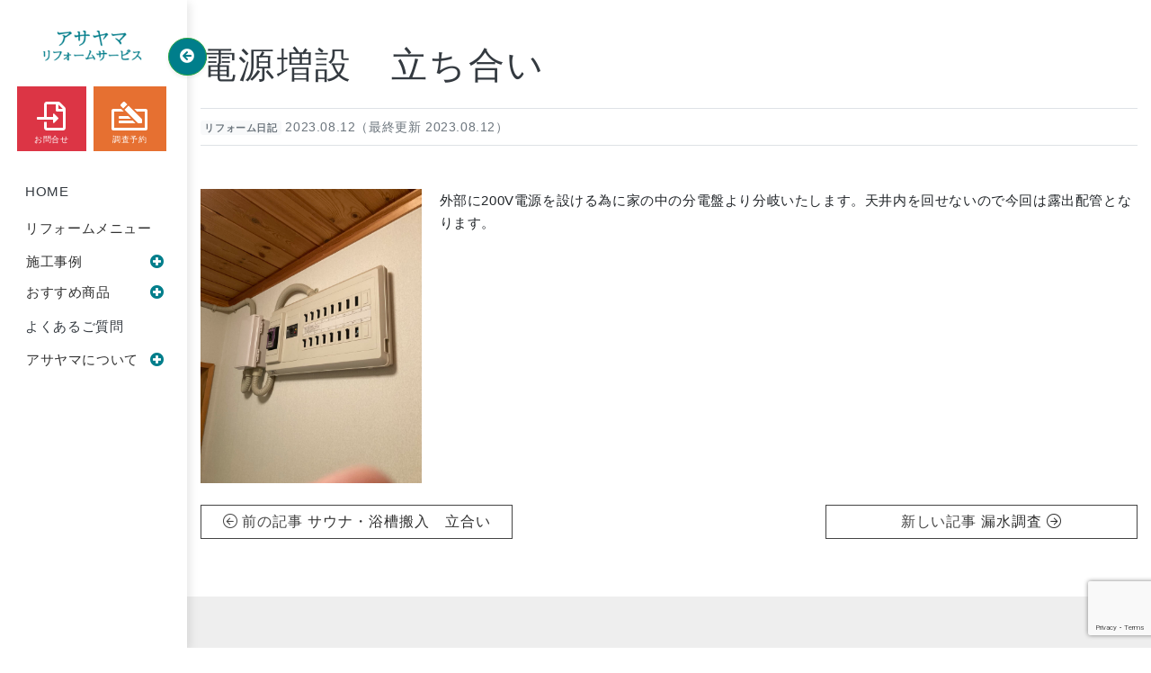

--- FILE ---
content_type: text/html; charset=UTF-8
request_url: https://asayama-reform.com/reform-diary/46436/
body_size: 14789
content:
<!doctype html>
<html dir="ltr" lang="ja" prefix="og: https://ogp.me/ns#">
<head>
<!-- Google Tag Manager -->

<!-- Global site tag (gtag.js) - Google Analytics -->
<script async src="https://www.googletagmanager.com/gtag/js?id=G-HMLZXXY11C"></script>
<script>
  window.dataLayer = window.dataLayer || [];
  function gtag(){dataLayer.push(arguments);}
  gtag('js', new Date());

  gtag('config', 'G-HMLZXXY11C');
</script>

<script>(function(w,d,s,l,i){w[l]=w[l]||[];w[l].push({'gtm.start':
new Date().getTime(),event:'gtm.js'});var f=d.getElementsByTagName(s)[0],
j=d.createElement(s),dl=l!='dataLayer'?'&l='+l:'';j.async=true;j.src=
'https://www.googletagmanager.com/gtm.js?id='+i+dl;f.parentNode.insertBefore(j,f);
})(window,document,'script','dataLayer','GTM-KTFFX2H');</script>
<!-- End Google Tag Manager -->
<meta charset="UTF-8">
<meta name="viewport" content="width=device-width, initial-scale=1">
<link rel="profile" href="http://gmpg.org/xfn/11">
<script src="https://kit.fontawesome.com/878e7e5842.js" crossorigin="anonymous"></script> 
<script>
  (function(d) {
    var config = {
      kitId: 'jme4lma',
      scriptTimeout: 3000,
      async: true
    },
    h=d.documentElement,t=setTimeout(function(){h.className=h.className.replace(/\bwf-loading\b/g,"")+" wf-inactive";},config.scriptTimeout),tk=d.createElement("script"),f=false,s=d.getElementsByTagName("script")[0],a;h.className+=" wf-loading";tk.src='https://use.typekit.net/'+config.kitId+'.js';tk.async=true;tk.onload=tk.onreadystatechange=function(){a=this.readyState;if(f||a&&a!="complete"&&a!="loaded")return;f=true;clearTimeout(t);try{Typekit.load(config)}catch(e){}};s.parentNode.insertBefore(tk,s)
  })(document);
</script>
<script
  src="https://code.jquery.com/jquery-3.4.1.min.js"
  integrity="sha256-CSXorXvZcTkaix6Yvo6HppcZGetbYMGWSFlBw8HfCJo="
  crossorigin="anonymous"></script>
<script src="https://unpkg.com/infinite-scroll@3/dist/infinite-scroll.pkgd.min.js"></script>
<script>
$('.container').infiniteScroll({
  // options
  path: '.next_posts_link a', 
  append: '#main', 
  checkLastPage: '.pagination__next', 
	button: '#view-more-button',
	status: '.page-load-status',
	history: 'false'
});
</script>

<link rel="apple-touch-icon" type="image/png" href="/apple-touch-icon-180x180.png">
<link rel="icon" type="image/png" href="/icon-192x192.png">
<title>電源増設 立ち合い | アサヤマリフォームサービス</title>
	<style>img:is([sizes="auto" i], [sizes^="auto," i]) { contain-intrinsic-size: 3000px 1500px }</style>
	
		<!-- All in One SEO 4.9.2 - aioseo.com -->
	<meta name="description" content="外部に200V電源を設ける為に家の中の分電盤より分岐いたします。天井内を回せないので今回は露出配管となります。" />
	<meta name="robots" content="max-image-preview:large" />
	<meta name="author" content="oyama"/>
	<link rel="canonical" href="https://asayama-reform.com/reform-diary/46436/" />
	<meta name="generator" content="All in One SEO (AIOSEO) 4.9.2" />
		<meta property="og:locale" content="ja_JP" />
		<meta property="og:site_name" content="アサヤマリフォームサービス | 真岡市内限定・地域密着主義のリフォーム専門店" />
		<meta property="og:type" content="article" />
		<meta property="og:title" content="電源増設 立ち合い | アサヤマリフォームサービス" />
		<meta property="og:description" content="外部に200V電源を設ける為に家の中の分電盤より分岐いたします。天井内を回せないので今回は露出配管となります。" />
		<meta property="og:url" content="https://asayama-reform.com/reform-diary/46436/" />
		<meta property="article:published_time" content="2023-08-12T08:19:05+00:00" />
		<meta property="article:modified_time" content="2023-08-12T08:19:05+00:00" />
		<meta name="twitter:card" content="summary" />
		<meta name="twitter:title" content="電源増設 立ち合い | アサヤマリフォームサービス" />
		<meta name="twitter:description" content="外部に200V電源を設ける為に家の中の分電盤より分岐いたします。天井内を回せないので今回は露出配管となります。" />
		<script type="application/ld+json" class="aioseo-schema">
			{"@context":"https:\/\/schema.org","@graph":[{"@type":"Article","@id":"https:\/\/asayama-reform.com\/reform-diary\/46436\/#article","name":"\u96fb\u6e90\u5897\u8a2d \u7acb\u3061\u5408\u3044 | \u30a2\u30b5\u30e4\u30de\u30ea\u30d5\u30a9\u30fc\u30e0\u30b5\u30fc\u30d3\u30b9","headline":"\u96fb\u6e90\u5897\u8a2d\u3000\u7acb\u3061\u5408\u3044","author":{"@id":"https:\/\/asayama-reform.com\/author\/oyama\/#author"},"publisher":{"@id":"https:\/\/asayama-reform.com\/#organization"},"image":{"@type":"ImageObject","url":"https:\/\/asayama-reform.com\/wp-content\/uploads\/2023\/08\/IMG_46031-scaled.jpg","width":1920,"height":2560},"datePublished":"2023-08-12T17:19:05+09:00","dateModified":"2023-08-12T17:19:05+09:00","inLanguage":"ja","mainEntityOfPage":{"@id":"https:\/\/asayama-reform.com\/reform-diary\/46436\/#webpage"},"isPartOf":{"@id":"https:\/\/asayama-reform.com\/reform-diary\/46436\/#webpage"},"articleSection":"\u30ea\u30d5\u30a9\u30fc\u30e0\u65e5\u8a18"},{"@type":"BreadcrumbList","@id":"https:\/\/asayama-reform.com\/reform-diary\/46436\/#breadcrumblist","itemListElement":[{"@type":"ListItem","@id":"https:\/\/asayama-reform.com#listItem","position":1,"name":"\u30db\u30fc\u30e0","item":"https:\/\/asayama-reform.com","nextItem":{"@type":"ListItem","@id":"https:\/\/asayama-reform.com\/category\/reform-diary\/#listItem","name":"\u30ea\u30d5\u30a9\u30fc\u30e0\u65e5\u8a18"}},{"@type":"ListItem","@id":"https:\/\/asayama-reform.com\/category\/reform-diary\/#listItem","position":2,"name":"\u30ea\u30d5\u30a9\u30fc\u30e0\u65e5\u8a18","item":"https:\/\/asayama-reform.com\/category\/reform-diary\/","nextItem":{"@type":"ListItem","@id":"https:\/\/asayama-reform.com\/reform-diary\/46436\/#listItem","name":"\u96fb\u6e90\u5897\u8a2d\u3000\u7acb\u3061\u5408\u3044"},"previousItem":{"@type":"ListItem","@id":"https:\/\/asayama-reform.com#listItem","name":"\u30db\u30fc\u30e0"}},{"@type":"ListItem","@id":"https:\/\/asayama-reform.com\/reform-diary\/46436\/#listItem","position":3,"name":"\u96fb\u6e90\u5897\u8a2d\u3000\u7acb\u3061\u5408\u3044","previousItem":{"@type":"ListItem","@id":"https:\/\/asayama-reform.com\/category\/reform-diary\/#listItem","name":"\u30ea\u30d5\u30a9\u30fc\u30e0\u65e5\u8a18"}}]},{"@type":"Organization","@id":"https:\/\/asayama-reform.com\/#organization","name":"\u30a2\u30b5\u30e4\u30de\u30ea\u30d5\u30a9\u30fc\u30e0\u30b5\u30fc\u30d3\u30b9","description":"\u771f\u5ca1\u5e02\u5185\u9650\u5b9a\u30fb\u5730\u57df\u5bc6\u7740\u4e3b\u7fa9\u306e\u30ea\u30d5\u30a9\u30fc\u30e0\u5c02\u9580\u5e97","url":"https:\/\/asayama-reform.com\/"},{"@type":"Person","@id":"https:\/\/asayama-reform.com\/author\/oyama\/#author","url":"https:\/\/asayama-reform.com\/author\/oyama\/","name":"oyama","image":{"@type":"ImageObject","@id":"https:\/\/asayama-reform.com\/reform-diary\/46436\/#authorImage","url":"https:\/\/secure.gravatar.com\/avatar\/371523fe3f393e971243e8d441eaa3321015b401045a8a2b7ba09d7aa9750d8b?s=96&d=mm&r=g","width":96,"height":96,"caption":"oyama"}},{"@type":"WebPage","@id":"https:\/\/asayama-reform.com\/reform-diary\/46436\/#webpage","url":"https:\/\/asayama-reform.com\/reform-diary\/46436\/","name":"\u96fb\u6e90\u5897\u8a2d \u7acb\u3061\u5408\u3044 | \u30a2\u30b5\u30e4\u30de\u30ea\u30d5\u30a9\u30fc\u30e0\u30b5\u30fc\u30d3\u30b9","description":"\u5916\u90e8\u306b200V\u96fb\u6e90\u3092\u8a2d\u3051\u308b\u70ba\u306b\u5bb6\u306e\u4e2d\u306e\u5206\u96fb\u76e4\u3088\u308a\u5206\u5c90\u3044\u305f\u3057\u307e\u3059\u3002\u5929\u4e95\u5185\u3092\u56de\u305b\u306a\u3044\u306e\u3067\u4eca\u56de\u306f\u9732\u51fa\u914d\u7ba1\u3068\u306a\u308a\u307e\u3059\u3002","inLanguage":"ja","isPartOf":{"@id":"https:\/\/asayama-reform.com\/#website"},"breadcrumb":{"@id":"https:\/\/asayama-reform.com\/reform-diary\/46436\/#breadcrumblist"},"author":{"@id":"https:\/\/asayama-reform.com\/author\/oyama\/#author"},"creator":{"@id":"https:\/\/asayama-reform.com\/author\/oyama\/#author"},"image":{"@type":"ImageObject","url":"https:\/\/asayama-reform.com\/wp-content\/uploads\/2023\/08\/IMG_46031-scaled.jpg","@id":"https:\/\/asayama-reform.com\/reform-diary\/46436\/#mainImage","width":1920,"height":2560},"primaryImageOfPage":{"@id":"https:\/\/asayama-reform.com\/reform-diary\/46436\/#mainImage"},"datePublished":"2023-08-12T17:19:05+09:00","dateModified":"2023-08-12T17:19:05+09:00"},{"@type":"WebSite","@id":"https:\/\/asayama-reform.com\/#website","url":"https:\/\/asayama-reform.com\/","name":"\u30a2\u30b5\u30e4\u30de\u30ea\u30d5\u30a9\u30fc\u30e0\u30b5\u30fc\u30d3\u30b9","description":"\u771f\u5ca1\u5e02\u5185\u9650\u5b9a\u30fb\u5730\u57df\u5bc6\u7740\u4e3b\u7fa9\u306e\u30ea\u30d5\u30a9\u30fc\u30e0\u5c02\u9580\u5e97","inLanguage":"ja","publisher":{"@id":"https:\/\/asayama-reform.com\/#organization"}}]}
		</script>
		<!-- All in One SEO -->

<link rel="alternate" type="application/rss+xml" title="アサヤマリフォームサービス &raquo; フィード" href="https://asayama-reform.com/feed/" />
<link rel="alternate" type="application/rss+xml" title="アサヤマリフォームサービス &raquo; コメントフィード" href="https://asayama-reform.com/comments/feed/" />
<script type="text/javascript" id="wpp-js" src="https://asayama-reform.com/wp-content/plugins/wordpress-popular-posts/assets/js/wpp.js?ver=7.3.6" data-sampling="1" data-sampling-rate="100" data-api-url="https://asayama-reform.com/wp-json/wordpress-popular-posts" data-post-id="46436" data-token="fd2d97c1fe" data-lang="0" data-debug="1"></script>
<link rel="alternate" type="application/rss+xml" title="アサヤマリフォームサービス &raquo; 電源増設　立ち合い のコメントのフィード" href="https://asayama-reform.com/reform-diary/46436/feed/" />
<script type="text/javascript">
/* <![CDATA[ */
window._wpemojiSettings = {"baseUrl":"https:\/\/s.w.org\/images\/core\/emoji\/16.0.1\/72x72\/","ext":".png","svgUrl":"https:\/\/s.w.org\/images\/core\/emoji\/16.0.1\/svg\/","svgExt":".svg","source":{"concatemoji":"https:\/\/asayama-reform.com\/wp-includes\/js\/wp-emoji-release.min.js?ver=6.8.3"}};
/*! This file is auto-generated */
!function(s,n){var o,i,e;function c(e){try{var t={supportTests:e,timestamp:(new Date).valueOf()};sessionStorage.setItem(o,JSON.stringify(t))}catch(e){}}function p(e,t,n){e.clearRect(0,0,e.canvas.width,e.canvas.height),e.fillText(t,0,0);var t=new Uint32Array(e.getImageData(0,0,e.canvas.width,e.canvas.height).data),a=(e.clearRect(0,0,e.canvas.width,e.canvas.height),e.fillText(n,0,0),new Uint32Array(e.getImageData(0,0,e.canvas.width,e.canvas.height).data));return t.every(function(e,t){return e===a[t]})}function u(e,t){e.clearRect(0,0,e.canvas.width,e.canvas.height),e.fillText(t,0,0);for(var n=e.getImageData(16,16,1,1),a=0;a<n.data.length;a++)if(0!==n.data[a])return!1;return!0}function f(e,t,n,a){switch(t){case"flag":return n(e,"\ud83c\udff3\ufe0f\u200d\u26a7\ufe0f","\ud83c\udff3\ufe0f\u200b\u26a7\ufe0f")?!1:!n(e,"\ud83c\udde8\ud83c\uddf6","\ud83c\udde8\u200b\ud83c\uddf6")&&!n(e,"\ud83c\udff4\udb40\udc67\udb40\udc62\udb40\udc65\udb40\udc6e\udb40\udc67\udb40\udc7f","\ud83c\udff4\u200b\udb40\udc67\u200b\udb40\udc62\u200b\udb40\udc65\u200b\udb40\udc6e\u200b\udb40\udc67\u200b\udb40\udc7f");case"emoji":return!a(e,"\ud83e\udedf")}return!1}function g(e,t,n,a){var r="undefined"!=typeof WorkerGlobalScope&&self instanceof WorkerGlobalScope?new OffscreenCanvas(300,150):s.createElement("canvas"),o=r.getContext("2d",{willReadFrequently:!0}),i=(o.textBaseline="top",o.font="600 32px Arial",{});return e.forEach(function(e){i[e]=t(o,e,n,a)}),i}function t(e){var t=s.createElement("script");t.src=e,t.defer=!0,s.head.appendChild(t)}"undefined"!=typeof Promise&&(o="wpEmojiSettingsSupports",i=["flag","emoji"],n.supports={everything:!0,everythingExceptFlag:!0},e=new Promise(function(e){s.addEventListener("DOMContentLoaded",e,{once:!0})}),new Promise(function(t){var n=function(){try{var e=JSON.parse(sessionStorage.getItem(o));if("object"==typeof e&&"number"==typeof e.timestamp&&(new Date).valueOf()<e.timestamp+604800&&"object"==typeof e.supportTests)return e.supportTests}catch(e){}return null}();if(!n){if("undefined"!=typeof Worker&&"undefined"!=typeof OffscreenCanvas&&"undefined"!=typeof URL&&URL.createObjectURL&&"undefined"!=typeof Blob)try{var e="postMessage("+g.toString()+"("+[JSON.stringify(i),f.toString(),p.toString(),u.toString()].join(",")+"));",a=new Blob([e],{type:"text/javascript"}),r=new Worker(URL.createObjectURL(a),{name:"wpTestEmojiSupports"});return void(r.onmessage=function(e){c(n=e.data),r.terminate(),t(n)})}catch(e){}c(n=g(i,f,p,u))}t(n)}).then(function(e){for(var t in e)n.supports[t]=e[t],n.supports.everything=n.supports.everything&&n.supports[t],"flag"!==t&&(n.supports.everythingExceptFlag=n.supports.everythingExceptFlag&&n.supports[t]);n.supports.everythingExceptFlag=n.supports.everythingExceptFlag&&!n.supports.flag,n.DOMReady=!1,n.readyCallback=function(){n.DOMReady=!0}}).then(function(){return e}).then(function(){var e;n.supports.everything||(n.readyCallback(),(e=n.source||{}).concatemoji?t(e.concatemoji):e.wpemoji&&e.twemoji&&(t(e.twemoji),t(e.wpemoji)))}))}((window,document),window._wpemojiSettings);
/* ]]> */
</script>
<style id='wp-emoji-styles-inline-css' type='text/css'>

	img.wp-smiley, img.emoji {
		display: inline !important;
		border: none !important;
		box-shadow: none !important;
		height: 1em !important;
		width: 1em !important;
		margin: 0 0.07em !important;
		vertical-align: -0.1em !important;
		background: none !important;
		padding: 0 !important;
	}
</style>
<link rel='stylesheet' id='wp-block-library-css' href='https://asayama-reform.com/wp-includes/css/dist/block-library/style.min.css?ver=6.8.3' type='text/css' media='all' />
<style id='classic-theme-styles-inline-css' type='text/css'>
/*! This file is auto-generated */
.wp-block-button__link{color:#fff;background-color:#32373c;border-radius:9999px;box-shadow:none;text-decoration:none;padding:calc(.667em + 2px) calc(1.333em + 2px);font-size:1.125em}.wp-block-file__button{background:#32373c;color:#fff;text-decoration:none}
</style>
<link rel='stylesheet' id='aioseo/css/src/vue/standalone/blocks/table-of-contents/global.scss-css' href='https://asayama-reform.com/wp-content/plugins/all-in-one-seo-pack/dist/Lite/assets/css/table-of-contents/global.e90f6d47.css?ver=4.9.2' type='text/css' media='all' />
<style id='global-styles-inline-css' type='text/css'>
:root{--wp--preset--aspect-ratio--square: 1;--wp--preset--aspect-ratio--4-3: 4/3;--wp--preset--aspect-ratio--3-4: 3/4;--wp--preset--aspect-ratio--3-2: 3/2;--wp--preset--aspect-ratio--2-3: 2/3;--wp--preset--aspect-ratio--16-9: 16/9;--wp--preset--aspect-ratio--9-16: 9/16;--wp--preset--color--black: #000000;--wp--preset--color--cyan-bluish-gray: #abb8c3;--wp--preset--color--white: #ffffff;--wp--preset--color--pale-pink: #f78da7;--wp--preset--color--vivid-red: #cf2e2e;--wp--preset--color--luminous-vivid-orange: #ff6900;--wp--preset--color--luminous-vivid-amber: #fcb900;--wp--preset--color--light-green-cyan: #7bdcb5;--wp--preset--color--vivid-green-cyan: #00d084;--wp--preset--color--pale-cyan-blue: #8ed1fc;--wp--preset--color--vivid-cyan-blue: #0693e3;--wp--preset--color--vivid-purple: #9b51e0;--wp--preset--gradient--vivid-cyan-blue-to-vivid-purple: linear-gradient(135deg,rgba(6,147,227,1) 0%,rgb(155,81,224) 100%);--wp--preset--gradient--light-green-cyan-to-vivid-green-cyan: linear-gradient(135deg,rgb(122,220,180) 0%,rgb(0,208,130) 100%);--wp--preset--gradient--luminous-vivid-amber-to-luminous-vivid-orange: linear-gradient(135deg,rgba(252,185,0,1) 0%,rgba(255,105,0,1) 100%);--wp--preset--gradient--luminous-vivid-orange-to-vivid-red: linear-gradient(135deg,rgba(255,105,0,1) 0%,rgb(207,46,46) 100%);--wp--preset--gradient--very-light-gray-to-cyan-bluish-gray: linear-gradient(135deg,rgb(238,238,238) 0%,rgb(169,184,195) 100%);--wp--preset--gradient--cool-to-warm-spectrum: linear-gradient(135deg,rgb(74,234,220) 0%,rgb(151,120,209) 20%,rgb(207,42,186) 40%,rgb(238,44,130) 60%,rgb(251,105,98) 80%,rgb(254,248,76) 100%);--wp--preset--gradient--blush-light-purple: linear-gradient(135deg,rgb(255,206,236) 0%,rgb(152,150,240) 100%);--wp--preset--gradient--blush-bordeaux: linear-gradient(135deg,rgb(254,205,165) 0%,rgb(254,45,45) 50%,rgb(107,0,62) 100%);--wp--preset--gradient--luminous-dusk: linear-gradient(135deg,rgb(255,203,112) 0%,rgb(199,81,192) 50%,rgb(65,88,208) 100%);--wp--preset--gradient--pale-ocean: linear-gradient(135deg,rgb(255,245,203) 0%,rgb(182,227,212) 50%,rgb(51,167,181) 100%);--wp--preset--gradient--electric-grass: linear-gradient(135deg,rgb(202,248,128) 0%,rgb(113,206,126) 100%);--wp--preset--gradient--midnight: linear-gradient(135deg,rgb(2,3,129) 0%,rgb(40,116,252) 100%);--wp--preset--font-size--small: 13px;--wp--preset--font-size--medium: 20px;--wp--preset--font-size--large: 36px;--wp--preset--font-size--x-large: 42px;--wp--preset--spacing--20: 0.44rem;--wp--preset--spacing--30: 0.67rem;--wp--preset--spacing--40: 1rem;--wp--preset--spacing--50: 1.5rem;--wp--preset--spacing--60: 2.25rem;--wp--preset--spacing--70: 3.38rem;--wp--preset--spacing--80: 5.06rem;--wp--preset--shadow--natural: 6px 6px 9px rgba(0, 0, 0, 0.2);--wp--preset--shadow--deep: 12px 12px 50px rgba(0, 0, 0, 0.4);--wp--preset--shadow--sharp: 6px 6px 0px rgba(0, 0, 0, 0.2);--wp--preset--shadow--outlined: 6px 6px 0px -3px rgba(255, 255, 255, 1), 6px 6px rgba(0, 0, 0, 1);--wp--preset--shadow--crisp: 6px 6px 0px rgba(0, 0, 0, 1);}:where(.is-layout-flex){gap: 0.5em;}:where(.is-layout-grid){gap: 0.5em;}body .is-layout-flex{display: flex;}.is-layout-flex{flex-wrap: wrap;align-items: center;}.is-layout-flex > :is(*, div){margin: 0;}body .is-layout-grid{display: grid;}.is-layout-grid > :is(*, div){margin: 0;}:where(.wp-block-columns.is-layout-flex){gap: 2em;}:where(.wp-block-columns.is-layout-grid){gap: 2em;}:where(.wp-block-post-template.is-layout-flex){gap: 1.25em;}:where(.wp-block-post-template.is-layout-grid){gap: 1.25em;}.has-black-color{color: var(--wp--preset--color--black) !important;}.has-cyan-bluish-gray-color{color: var(--wp--preset--color--cyan-bluish-gray) !important;}.has-white-color{color: var(--wp--preset--color--white) !important;}.has-pale-pink-color{color: var(--wp--preset--color--pale-pink) !important;}.has-vivid-red-color{color: var(--wp--preset--color--vivid-red) !important;}.has-luminous-vivid-orange-color{color: var(--wp--preset--color--luminous-vivid-orange) !important;}.has-luminous-vivid-amber-color{color: var(--wp--preset--color--luminous-vivid-amber) !important;}.has-light-green-cyan-color{color: var(--wp--preset--color--light-green-cyan) !important;}.has-vivid-green-cyan-color{color: var(--wp--preset--color--vivid-green-cyan) !important;}.has-pale-cyan-blue-color{color: var(--wp--preset--color--pale-cyan-blue) !important;}.has-vivid-cyan-blue-color{color: var(--wp--preset--color--vivid-cyan-blue) !important;}.has-vivid-purple-color{color: var(--wp--preset--color--vivid-purple) !important;}.has-black-background-color{background-color: var(--wp--preset--color--black) !important;}.has-cyan-bluish-gray-background-color{background-color: var(--wp--preset--color--cyan-bluish-gray) !important;}.has-white-background-color{background-color: var(--wp--preset--color--white) !important;}.has-pale-pink-background-color{background-color: var(--wp--preset--color--pale-pink) !important;}.has-vivid-red-background-color{background-color: var(--wp--preset--color--vivid-red) !important;}.has-luminous-vivid-orange-background-color{background-color: var(--wp--preset--color--luminous-vivid-orange) !important;}.has-luminous-vivid-amber-background-color{background-color: var(--wp--preset--color--luminous-vivid-amber) !important;}.has-light-green-cyan-background-color{background-color: var(--wp--preset--color--light-green-cyan) !important;}.has-vivid-green-cyan-background-color{background-color: var(--wp--preset--color--vivid-green-cyan) !important;}.has-pale-cyan-blue-background-color{background-color: var(--wp--preset--color--pale-cyan-blue) !important;}.has-vivid-cyan-blue-background-color{background-color: var(--wp--preset--color--vivid-cyan-blue) !important;}.has-vivid-purple-background-color{background-color: var(--wp--preset--color--vivid-purple) !important;}.has-black-border-color{border-color: var(--wp--preset--color--black) !important;}.has-cyan-bluish-gray-border-color{border-color: var(--wp--preset--color--cyan-bluish-gray) !important;}.has-white-border-color{border-color: var(--wp--preset--color--white) !important;}.has-pale-pink-border-color{border-color: var(--wp--preset--color--pale-pink) !important;}.has-vivid-red-border-color{border-color: var(--wp--preset--color--vivid-red) !important;}.has-luminous-vivid-orange-border-color{border-color: var(--wp--preset--color--luminous-vivid-orange) !important;}.has-luminous-vivid-amber-border-color{border-color: var(--wp--preset--color--luminous-vivid-amber) !important;}.has-light-green-cyan-border-color{border-color: var(--wp--preset--color--light-green-cyan) !important;}.has-vivid-green-cyan-border-color{border-color: var(--wp--preset--color--vivid-green-cyan) !important;}.has-pale-cyan-blue-border-color{border-color: var(--wp--preset--color--pale-cyan-blue) !important;}.has-vivid-cyan-blue-border-color{border-color: var(--wp--preset--color--vivid-cyan-blue) !important;}.has-vivid-purple-border-color{border-color: var(--wp--preset--color--vivid-purple) !important;}.has-vivid-cyan-blue-to-vivid-purple-gradient-background{background: var(--wp--preset--gradient--vivid-cyan-blue-to-vivid-purple) !important;}.has-light-green-cyan-to-vivid-green-cyan-gradient-background{background: var(--wp--preset--gradient--light-green-cyan-to-vivid-green-cyan) !important;}.has-luminous-vivid-amber-to-luminous-vivid-orange-gradient-background{background: var(--wp--preset--gradient--luminous-vivid-amber-to-luminous-vivid-orange) !important;}.has-luminous-vivid-orange-to-vivid-red-gradient-background{background: var(--wp--preset--gradient--luminous-vivid-orange-to-vivid-red) !important;}.has-very-light-gray-to-cyan-bluish-gray-gradient-background{background: var(--wp--preset--gradient--very-light-gray-to-cyan-bluish-gray) !important;}.has-cool-to-warm-spectrum-gradient-background{background: var(--wp--preset--gradient--cool-to-warm-spectrum) !important;}.has-blush-light-purple-gradient-background{background: var(--wp--preset--gradient--blush-light-purple) !important;}.has-blush-bordeaux-gradient-background{background: var(--wp--preset--gradient--blush-bordeaux) !important;}.has-luminous-dusk-gradient-background{background: var(--wp--preset--gradient--luminous-dusk) !important;}.has-pale-ocean-gradient-background{background: var(--wp--preset--gradient--pale-ocean) !important;}.has-electric-grass-gradient-background{background: var(--wp--preset--gradient--electric-grass) !important;}.has-midnight-gradient-background{background: var(--wp--preset--gradient--midnight) !important;}.has-small-font-size{font-size: var(--wp--preset--font-size--small) !important;}.has-medium-font-size{font-size: var(--wp--preset--font-size--medium) !important;}.has-large-font-size{font-size: var(--wp--preset--font-size--large) !important;}.has-x-large-font-size{font-size: var(--wp--preset--font-size--x-large) !important;}
:where(.wp-block-post-template.is-layout-flex){gap: 1.25em;}:where(.wp-block-post-template.is-layout-grid){gap: 1.25em;}
:where(.wp-block-columns.is-layout-flex){gap: 2em;}:where(.wp-block-columns.is-layout-grid){gap: 2em;}
:root :where(.wp-block-pullquote){font-size: 1.5em;line-height: 1.6;}
</style>
<link rel='stylesheet' id='contact-form-7-css' href='https://asayama-reform.com/wp-content/plugins/contact-form-7/includes/css/styles.css?ver=6.1.4' type='text/css' media='all' />
<link rel='stylesheet' id='page-list-style-css' href='https://asayama-reform.com/wp-content/plugins/page-list/css/page-list.css?ver=5.9' type='text/css' media='all' />
<link rel='stylesheet' id='wordpress-popular-posts-css-css' href='https://asayama-reform.com/wp-content/plugins/wordpress-popular-posts/assets/css/wpp.css?ver=7.3.6' type='text/css' media='all' />
<link rel='stylesheet' id='open-iconic-bootstrap-css' href='https://asayama-reform.com/wp-content/themes/asayama2020/assets/css/open-iconic-bootstrap.css?ver=v4.3.0' type='text/css' media='all' />
<link rel='stylesheet' id='bootstrap-4-css' href='https://asayama-reform.com/wp-content/themes/asayama2020/assets/css/bootstrap.min.css?ver=v4.4.1' type='text/css' media='all' />
<link rel='stylesheet' id='wp-bootstrap-4-style-css' href='https://asayama-reform.com/wp-content/themes/asayama2020/style.css?ver=1767663790' type='text/css' media='all' />
<link rel='stylesheet' id='fancybox-css' href='https://asayama-reform.com/wp-content/plugins/easy-fancybox/fancybox/1.5.4/jquery.fancybox.css?ver=1767663790' type='text/css' media='screen' />
<style id='fancybox-inline-css' type='text/css'>
#fancybox-outer{background:#ffffff}#fancybox-content{background:#ffffff;border-color:#ffffff;color:#000000;}#fancybox-title,#fancybox-title-float-main{color:#fff}
</style>
<link rel='stylesheet' id='wp-pagenavi-css' href='https://asayama-reform.com/wp-content/plugins/wp-pagenavi/pagenavi-css.css?ver=2.70' type='text/css' media='all' />
<script type="text/javascript" src="https://asayama-reform.com/wp-includes/js/jquery/jquery.min.js?ver=3.7.1" id="jquery-core-js"></script>
<script type="text/javascript" src="https://asayama-reform.com/wp-includes/js/jquery/jquery-migrate.min.js?ver=3.4.1" id="jquery-migrate-js"></script>
<link rel="https://api.w.org/" href="https://asayama-reform.com/wp-json/" /><link rel="alternate" title="JSON" type="application/json" href="https://asayama-reform.com/wp-json/wp/v2/posts/46436" /><link rel="EditURI" type="application/rsd+xml" title="RSD" href="https://asayama-reform.com/xmlrpc.php?rsd" />
<meta name="generator" content="WordPress 6.8.3" />
<link rel='shortlink' href='https://asayama-reform.com/?p=46436' />
<link rel="alternate" title="oEmbed (JSON)" type="application/json+oembed" href="https://asayama-reform.com/wp-json/oembed/1.0/embed?url=https%3A%2F%2Fasayama-reform.com%2Freform-diary%2F46436%2F" />
<link rel="alternate" title="oEmbed (XML)" type="text/xml+oembed" href="https://asayama-reform.com/wp-json/oembed/1.0/embed?url=https%3A%2F%2Fasayama-reform.com%2Freform-diary%2F46436%2F&#038;format=xml" />
            <style id="wpp-loading-animation-styles">@-webkit-keyframes bgslide{from{background-position-x:0}to{background-position-x:-200%}}@keyframes bgslide{from{background-position-x:0}to{background-position-x:-200%}}.wpp-widget-block-placeholder,.wpp-shortcode-placeholder{margin:0 auto;width:60px;height:3px;background:#dd3737;background:linear-gradient(90deg,#dd3737 0%,#571313 10%,#dd3737 100%);background-size:200% auto;border-radius:3px;-webkit-animation:bgslide 1s infinite linear;animation:bgslide 1s infinite linear}</style>
            <link rel="pingback" href="https://asayama-reform.com/xmlrpc.php"><link rel="icon" href="https://asayama-reform.com/wp-content/uploads/2021/08/751a61a62b286f4c0b5a7d85bf13a7a3-150x150.png" sizes="32x32" />
<link rel="icon" href="https://asayama-reform.com/wp-content/uploads/2021/08/751a61a62b286f4c0b5a7d85bf13a7a3.png" sizes="192x192" />
<link rel="apple-touch-icon" href="https://asayama-reform.com/wp-content/uploads/2021/08/751a61a62b286f4c0b5a7d85bf13a7a3.png" />
<meta name="msapplication-TileImage" content="https://asayama-reform.com/wp-content/uploads/2021/08/751a61a62b286f4c0b5a7d85bf13a7a3.png" />
</head>

<body class="wp-singular post-template-default single single-post postid-46436 single-format-standard wp-theme-asayama2020">
<!-- Google Tag Manager (noscript) -->
<noscript><iframe src="https://www.googletagmanager.com/ns.html?id=GTM-KTFFX2H"
height="0" width="0" style="display:none;visibility:hidden"></iframe></noscript>
<!-- End Google Tag Manager (noscript) -->
<div id="page" class="site">	
	<a class="skip-link screen-reader-text" href="#content">
		Skip to content	</a>
	<header id="masthead" class="site-header "> 
		<!-- Vertical navbar -->
		<div class="vertical-nav bg-white" id="sidebar">
			<button id="sidebarCollapse" type="button" class="position-absolute btn btn-success rounded-pill shadow-sm py-2 mb-4">
				<i class="fas fa-arrow-circle-left text-white"></i>
			</button>
			<div class="maintitle py-3 py-sm-4 px-3 mx-auto mb-0">
				<h1 class="mb-0">
					<a href="https://asayama-reform.com/">
						<img src="https://asayama-reform.com/wp-content/themes/asayama2020/assets/img/header_title.png" class="img-fluid">
					</a>
				</h1>
			</div>
			<div class="row action pb-2 pb-sm-4">
				<div class="col-6 col-sm-6 px-1 pr-sm-2">
					<a class="w-100 btn btn-danger text-center h9" href="https://asayama-reform.com/contact/">
						<i class="h2 fw-900 pt-2 mb-0 fas fa-file-import"></i><br>お問合せ
					</a>
				</div>
				<div class="col-6 col-sm-6 px-1 pl-sm-0 pr-sm-2">
					<a class="w-100 btn btn-secondary text-center h9" href="https://asayama-reform.com/request/">
						<i class="h2 fw-900 pt-2 mb-0 fas fa-money-check-edit"></i><br>調査予約
					</a>
				</div>
			</div>
			<ul class="nav flex-column bg-white mb-0">
				<li class="nav-item">
					<a href="https://asayama-reform.com/" class="nav-link text-dark">HOME</a>
				</li>
				<li class="nav-item">
					<a class="nav-link" href="https://asayama-reform.com/reform-index/">リフォームメニュー</a>
				</li>
				<li class="nav-item dropdown">
					<input id="acd-check1" class="acd-check" type="checkbox">
					<label class="acd-label" for="acd-check1">施工事例
						<i class="fas fa-plus-circle color-primary" style="position: absolute; right: 0; top:10px;"></i>
					</label>
					<div class="acd-content">
						<ul class="nav-item list-unstyled pl-3">
							<li><a href="https://asayama-reform.com/achievements/">新しい順に見る</a></li>
							<li><a href="https://asayama-reform.com/achievement-menu/">メニューで探す</a></li>
							<li><a href="https://asayama-reform.com/achievement-tag/">タグで探す</a></li>
						</ul>	
					</div>	
				</li>
				<li class="nav-item dropdown">
					<input id="acd-check2" class="acd-check" type="checkbox">
					<label class="acd-label" for="acd-check2">おすすめ商品
						<i class="fas fa-plus-circle color-primary"  style="position: absolute; right: 0; top:10px;"></i>
					</label>
					<div class="acd-content">
						<ul class="nav-item list-unstyled pl-3">
							<li><a href="https://asayama-reform.com/reform/">メニューで探す</a></li>
							<li><a href="https://asayama-reform.com/product-tag/">タグで探す</a></li>
						</ul>
					</div>
				</li>
				<li class="nav-item">
					<a href="https://asayama-reform.com/faq/" class="nav-link text-dark">よくあるご質問</a>
				</li>
				<li class="nav-item dropdown">
					<input id="acd-check3" class="acd-check" type="checkbox">
					<label class="acd-label" for="acd-check3">アサヤマについて
						<i class="fas fa-plus-circle color-primary" style="position: absolute; right: 0; top:10px;"></i>
					</label>
					<div class="acd-content">
						<ul class="nav-item list-unstyled pl-3">
							<li><a href="https://asayama-reform.com/company/">アサヤマについて</a></li>
							<li><a href="https://asayama-reform.com/company/#features">アサヤマの安心</a></li>
							<li><a href="https://asayama-reform.com/wise-construction/">リフォームの流れ</a></li>
							<li><a href="https://asayama-reform.com/company/#staffs">スタッフ紹介</a></li>
							<li><a href="https://asayama-reform.com/access/">アクセス</a></li>
						</ul>
					</div>
				</li>
			</ul>
		</div>
	<!-- End vertical navbar --> 
	</header>
	<!-- #masthead --> 
	<div class="content-overlay"></div>
	<!-- Page content holder -->
	
<!-- パンくずリスト -->
<!--<div class="container-fluid border-top border-bottom py-2 h8">
	<div class="page-content">
			</div>
</div>-->
<div class="page-content py-3 py-sm-5" id="content">

	<div class="container">
		<div class="row">

							<div class="col-md-12 wp-bp-content-width">
							<!--<div class="col-md-8 wp-bp-content-width">-->
			
				<div id="primary" class="content-area">
					<main id="main" class="site-main">

					
<article id="post-46436" class="col-12 px-0 card border-none post-46436 post type-post status-publish format-standard has-post-thumbnail hentry category-reform-diary">
	<div class="">

				        <header class="entry-header">
							<h1 class="entry-title card-title h1 fw300 mb-4"><a href="" rel="bookmark" class="text-dark">電源増設　立ち合い</a></h1>
			
						<div class="entry-meta border-top border-bottom py-2 mb-3 text-muted mb-5">
				<span class="badge badge-light badge-pill"><a href="https://asayama-reform.com/category/reform-diary/" rel="category tag">リフォーム日記</a></span>&nbsp;2023.08.12（最終更新 2023.08.12）
			</div><!-- .entry-meta -->
					</header><!-- .entry-header -->
                <div class="row">
		                    <div class="col-12 col-sm-6 col-md-3 post-thumbnail">
                <img width="1920" height="2560" src="https://asayama-reform.com/wp-content/uploads/2023/08/IMG_46031-scaled.jpg" class="attachment-post-thumbnail size-post-thumbnail wp-post-image" alt="" decoding="async" fetchpriority="high" srcset="https://asayama-reform.com/wp-content/uploads/2023/08/IMG_46031-scaled.jpg 1920w, https://asayama-reform.com/wp-content/uploads/2023/08/IMG_46031-225x300.jpg 225w, https://asayama-reform.com/wp-content/uploads/2023/08/IMG_46031-768x1024.jpg 768w, https://asayama-reform.com/wp-content/uploads/2023/08/IMG_46031-1152x1536.jpg 1152w, https://asayama-reform.com/wp-content/uploads/2023/08/IMG_46031-1536x2048.jpg 1536w, https://asayama-reform.com/wp-content/uploads/2023/08/IMG_46031-400x533.jpg 400w, https://asayama-reform.com/wp-content/uploads/2023/08/IMG_46031-281x375.jpg 281w" sizes="(max-width: 1920px) 100vw, 1920px" />            </div><!-- .post-thumbnail -->
            <div class="col-12 col-sm-6 col-md-9 entry-content">
            
				
<p>外部に200V電源を設ける為に家の中の分電盤より分岐いたします。天井内を回せないので今回は露出配管となります。</p>
            
            

			</div><!-- .entry-content -->
                
		    </div>
	</div>
	<!-- /.card-body -->

<!--			<footer class="entry-footer card-footer text-muted">
					</footer><!-- .entry-footer -->
	
</article><!-- #post-46436 -->
						
					<div class="mt-4 mb-3">	
					<div class="col-6 col-md-4 previous_post btn btn-outline-default btn-md color-default"><i class="fal fa-arrow-circle-left"></i>&nbsp;前の記事&nbsp;<a href="https://asayama-reform.com/reform-diary/46430/" rel="prev">サウナ・浴槽搬入　立合い</div></a>					<div class="col-6 col-md-4 float-right next_post previous_post btn btn-outline-default btn-md color-default">新しい記事&nbsp;<a href="https://asayama-reform.com/reform-diary/46441/" rel="next">漏水調査&nbsp;<i class="fal fa-arrow-circle-right"></i></div></a>						</div>	
                        
										
											
						
					</main><!-- #main -->
				</div><!-- #primary -->
			</div>
			<!-- /.col-md-8 -->

												<!--<div class="col-md-4 wp-bp-sidebar-width">-->
									<div class="col-md-12 wp-bp-sidebar-width">
															</div>
					<!-- /.col-md-4 -->
					</div>
		<!-- /.row -->
	</div>
	<!-- /.container -->


  <div class="d-block d-md-none smp-fixed-menu">
    <ul class="list-unstyled flex">
      <li><a href="https://asayama-reform.com/achievements/"><img src="https://asayama-reform.com/wp-content/themes/asayama2020/assets/img/header/smp_nav_search.png"><span>施工事例</span></a></li>
      <li><a href="https://asayama-reform.com/reform/"><img src="https://asayama-reform.com/wp-content/themes/asayama2020/assets/img/header/smp_nav_menu.png"><span>リフォーム</span></a></li>
      <li><a href="https://asayama-reform.com/usersvoice/"><img src="https://asayama-reform.com/wp-content/themes/asayama2020/assets/img//header/smp_nav_voice.png"><span>お客様の声</span></a></li>
      <li><a href="https://asayama-reform.com/faq/"><img src="https://asayama-reform.com/wp-content/themes/asayama2020/assets/img/header/smp_nav_faq.png"><span>よくあるご質問</span></a></li>
      <li><a href="https://asayama-reform.com/company/"><img src="https://asayama-reform.com/wp-content/themes/asayama2020/assets/img/header/smp_nav_company.png"><span>会社概要</span></a></li>
      <li><button id="sidebarCollapse2" type="button" class="menu-btn"><i class="fal fa-bars"></i></button></li>
    </ul>
  </div>

<!-- 関連記事を表示 -->
      <!-- 関連記事を表示 おわり -->


	</div><!-- #content -->

	<footer id="colophon" class="page-content site-footer px-3 px-sm-5" style="background: #EEEEEE;">
  <div class="">
    <div class="footer clearfix">
      <div class="col-xs-12 col-sm-8 col-md-9">
        <h1 class="my-0"><a href="https://asayama-reform.com/" class="h5">アサヤマリフォームサービス</a></h1>
      <p class="my-0">本店　<small>〒321-4351</small> 栃木県真岡市中101-8　　営業時間　10:00～18:00(水曜日定休)</p>
      <p class="mt-0 mb-2">宇都宮営業所　<small>〒321-0932</small> 栃木県宇都宮市平松本町1223-9 レジデンスアルタ2F</p>
        <p class="tel mb20">TEL 0120-973-891</p>
    </div>	
    <ul class="col-xs-12 col-sm-4 col-md-3 list-inline social">
      <li class="list-inline-item"><a href="https://www.facebook.com/asayamareformservice"><i class="fa-3x fab fa-facebook-square" style="color:#1877f2"></i></a></li>
    </ul>
  </div>
  
  <div class="row">
        <div class="col-6 col-sm-3 mb20">
          <div class="menu-footer-1-container"><ul id="menu-footer-1" class="menu"><li id="menu-item-25184" class="menu-item menu-item-type-custom menu-item-object-custom menu-item-25184"><a href="/reform-menu/kitchen/">キッチン</a></li>
<li id="menu-item-42018" class="menu-item menu-item-type-taxonomy menu-item-object-reform-menu menu-item-42018"><a href="https://asayama-reform.com/reform-menu/toilet/">トイレ</a></li>
<li id="menu-item-25185" class="menu-item menu-item-type-custom menu-item-object-custom menu-item-25185"><a href="/reform-menu/door-window/">ドア・窓</a></li>
<li id="menu-item-25186" class="menu-item menu-item-type-custom menu-item-object-custom menu-item-25186"><a href="/reform-menu/bath-washroom/">お風呂・洗面脱衣所</a></li>
<li id="menu-item-42019" class="menu-item menu-item-type-taxonomy menu-item-object-reform-menu menu-item-42019"><a href="https://asayama-reform.com/reform-menu/security-privacy/">防犯・プライバシー</a></li>
</ul></div>        </div>
        <div class="col-6 col-sm-3 mb20">
          <div class="menu-footer-2-container"><ul id="menu-footer-2" class="menu"><li id="menu-item-42021" class="menu-item menu-item-type-taxonomy menu-item-object-reform-menu menu-item-42021"><a href="https://asayama-reform.com/reform-menu/wall-painting/">外壁塗装</a></li>
<li id="menu-item-42022" class="menu-item menu-item-type-taxonomy menu-item-object-reform-menu menu-item-42022"><a href="https://asayama-reform.com/reform-menu/gaiko/">外構</a></li>
<li id="menu-item-42023" class="menu-item menu-item-type-taxonomy menu-item-object-reform-menu menu-item-42023"><a href="https://asayama-reform.com/reform-menu/reform-all/">リフォーム全般</a></li>
</ul></div>        </div>
        <div class="col-6 col-sm-3 mb20">
          <div class="menu-footer-3-container"><ul id="menu-footer-3" class="menu"><li id="menu-item-25130" class="menu-item menu-item-type-post_type_archive menu-item-object-achievements menu-item-25130"><a href="https://asayama-reform.com/achievements/">施工事例</a></li>
<li id="menu-item-42134" class="menu-item menu-item-type-post_type menu-item-object-page menu-item-42134"><a href="https://asayama-reform.com/usersvoice/">お客様の声</a></li>
<li id="menu-item-25309" class="menu-item menu-item-type-post_type menu-item-object-page menu-item-25309"><a href="https://asayama-reform.com/wise-construction/">リフォームの流れ</a></li>
<li id="menu-item-25128" class="menu-item menu-item-type-post_type menu-item-object-page menu-item-25128"><a href="https://asayama-reform.com/payment/">お支払いについて</a></li>
<li id="menu-item-42095" class="menu-item menu-item-type-post_type menu-item-object-page menu-item-42095"><a href="https://asayama-reform.com/financingplan/">資金計画</a></li>
</ul></div>        </div>
        <div class="col-6 col-sm-3 mb20">
          <div class="menu-footer-4-container"><ul id="menu-footer-4" class="menu"><li id="menu-item-25132" class="menu-item menu-item-type-post_type menu-item-object-page menu-item-25132"><a href="https://asayama-reform.com/company/">アサヤマについて</a></li>
<li id="menu-item-25134" class="menu-item menu-item-type-post_type menu-item-object-page menu-item-25134"><a href="https://asayama-reform.com/contact/">お問い合わせ</a></li>
<li id="menu-item-25136" class="menu-item menu-item-type-post_type menu-item-object-page menu-item-privacy-policy menu-item-25136"><a rel="privacy-policy" href="https://asayama-reform.com/privacy/">プライバシーポリシー</a></li>
<li id="menu-item-25135" class="menu-item menu-item-type-post_type menu-item-object-page menu-item-25135"><a href="https://asayama-reform.com/sitemap/">サイトマップ</a></li>
<li id="menu-item-25494" class="menu-item menu-item-type-custom menu-item-object-custom menu-item-25494"><a href="https://asayamakensetu.co.jp/">アサヤマ建設エクステリアサイト</a></li>
</ul></div>        </div>
  </div> 
  <div class="sub-footer">
      <p class="copyright h8">&copy; Copyright 2026 Asayama Kensetu Co.,Ltd. All rights reserved.</p>
  </div>
  
  </div>
    
</footer>


</div><!-- #page -->


  </div>
</div>
<!-- End demo content -->   

<script type="speculationrules">
{"prefetch":[{"source":"document","where":{"and":[{"href_matches":"\/*"},{"not":{"href_matches":["\/wp-*.php","\/wp-admin\/*","\/wp-content\/uploads\/*","\/wp-content\/*","\/wp-content\/plugins\/*","\/wp-content\/themes\/asayama2020\/*","\/*\\?(.+)"]}},{"not":{"selector_matches":"a[rel~=\"nofollow\"]"}},{"not":{"selector_matches":".no-prefetch, .no-prefetch a"}}]},"eagerness":"conservative"}]}
</script>
<script type="module"  src="https://asayama-reform.com/wp-content/plugins/all-in-one-seo-pack/dist/Lite/assets/table-of-contents.95d0dfce.js?ver=4.9.2" id="aioseo/js/src/vue/standalone/blocks/table-of-contents/frontend.js-js"></script>
<script type="text/javascript" src="https://asayama-reform.com/wp-includes/js/dist/hooks.min.js?ver=4d63a3d491d11ffd8ac6" id="wp-hooks-js"></script>
<script type="text/javascript" src="https://asayama-reform.com/wp-includes/js/dist/i18n.min.js?ver=5e580eb46a90c2b997e6" id="wp-i18n-js"></script>
<script type="text/javascript" id="wp-i18n-js-after">
/* <![CDATA[ */
wp.i18n.setLocaleData( { 'text direction\u0004ltr': [ 'ltr' ] } );
/* ]]> */
</script>
<script type="text/javascript" src="https://asayama-reform.com/wp-content/plugins/contact-form-7/includes/swv/js/index.js?ver=6.1.4" id="swv-js"></script>
<script type="text/javascript" id="contact-form-7-js-translations">
/* <![CDATA[ */
( function( domain, translations ) {
	var localeData = translations.locale_data[ domain ] || translations.locale_data.messages;
	localeData[""].domain = domain;
	wp.i18n.setLocaleData( localeData, domain );
} )( "contact-form-7", {"translation-revision-date":"2025-11-30 08:12:23+0000","generator":"GlotPress\/4.0.3","domain":"messages","locale_data":{"messages":{"":{"domain":"messages","plural-forms":"nplurals=1; plural=0;","lang":"ja_JP"},"This contact form is placed in the wrong place.":["\u3053\u306e\u30b3\u30f3\u30bf\u30af\u30c8\u30d5\u30a9\u30fc\u30e0\u306f\u9593\u9055\u3063\u305f\u4f4d\u7f6e\u306b\u7f6e\u304b\u308c\u3066\u3044\u307e\u3059\u3002"],"Error:":["\u30a8\u30e9\u30fc:"]}},"comment":{"reference":"includes\/js\/index.js"}} );
/* ]]> */
</script>
<script type="text/javascript" id="contact-form-7-js-before">
/* <![CDATA[ */
var wpcf7 = {
    "api": {
        "root": "https:\/\/asayama-reform.com\/wp-json\/",
        "namespace": "contact-form-7\/v1"
    }
};
/* ]]> */
</script>
<script type="text/javascript" src="https://asayama-reform.com/wp-content/plugins/contact-form-7/includes/js/index.js?ver=6.1.4" id="contact-form-7-js"></script>
<script type="text/javascript" src="https://asayama-reform.com/wp-content/themes/asayama2020/assets/js/bootstrap.bundle.min.js?ver=v4.3.1" id="bootstrap-4-js-js"></script>
<script type="text/javascript" src="https://asayama-reform.com/wp-content/plugins/easy-fancybox/vendor/purify.min.js?ver=1767663790" id="fancybox-purify-js"></script>
<script type="text/javascript" id="jquery-fancybox-js-extra">
/* <![CDATA[ */
var efb_i18n = {"close":"Close","next":"Next","prev":"Previous","startSlideshow":"Start slideshow","toggleSize":"Toggle size"};
/* ]]> */
</script>
<script type="text/javascript" src="https://asayama-reform.com/wp-content/plugins/easy-fancybox/fancybox/1.5.4/jquery.fancybox.js?ver=1767663790" id="jquery-fancybox-js"></script>
<script type="text/javascript" id="jquery-fancybox-js-after">
/* <![CDATA[ */
var fb_timeout, fb_opts={'autoScale':true,'showCloseButton':true,'width':560,'height':340,'margin':20,'pixelRatio':'false','padding':10,'centerOnScroll':false,'enableEscapeButton':true,'speedIn':300,'speedOut':300,'overlayShow':true,'hideOnOverlayClick':true,'overlayColor':'#000','overlayOpacity':0.6,'minViewportWidth':320,'minVpHeight':320,'disableCoreLightbox':'true','enableBlockControls':'true','fancybox_openBlockControls':'true' };
if(typeof easy_fancybox_handler==='undefined'){
var easy_fancybox_handler=function(){
jQuery([".nolightbox","a.wp-block-file__button","a.pin-it-button","a[href*='pinterest.com\/pin\/create']","a[href*='facebook.com\/share']","a[href*='twitter.com\/share']"].join(',')).addClass('nofancybox');
jQuery('a.fancybox-close').on('click',function(e){e.preventDefault();jQuery.fancybox.close()});
/* IMG */
						var unlinkedImageBlocks=jQuery(".wp-block-image > img:not(.nofancybox,figure.nofancybox>img)");
						unlinkedImageBlocks.wrap(function() {
							var href = jQuery( this ).attr( "src" );
							return "<a href='" + href + "'></a>";
						});
var fb_IMG_select=jQuery('a[href*=".jpg" i]:not(.nofancybox,li.nofancybox>a,figure.nofancybox>a),area[href*=".jpg" i]:not(.nofancybox),a[href*=".png" i]:not(.nofancybox,li.nofancybox>a,figure.nofancybox>a),area[href*=".png" i]:not(.nofancybox),a[href*=".webp" i]:not(.nofancybox,li.nofancybox>a,figure.nofancybox>a),area[href*=".webp" i]:not(.nofancybox),a[href*=".jpeg" i]:not(.nofancybox,li.nofancybox>a,figure.nofancybox>a),area[href*=".jpeg" i]:not(.nofancybox)');
fb_IMG_select.addClass('fancybox image');
var fb_IMG_sections=jQuery('.gallery,.wp-block-gallery,.tiled-gallery,.wp-block-jetpack-tiled-gallery,.ngg-galleryoverview,.ngg-imagebrowser,.nextgen_pro_blog_gallery,.nextgen_pro_film,.nextgen_pro_horizontal_filmstrip,.ngg-pro-masonry-wrapper,.ngg-pro-mosaic-container,.nextgen_pro_sidescroll,.nextgen_pro_slideshow,.nextgen_pro_thumbnail_grid,.tiled-gallery');
fb_IMG_sections.each(function(){jQuery(this).find(fb_IMG_select).attr('rel','gallery-'+fb_IMG_sections.index(this));});
jQuery('a.fancybox,area.fancybox,.fancybox>a').each(function(){jQuery(this).fancybox(jQuery.extend(true,{},fb_opts,{'transition':'elastic','transitionIn':'elastic','transitionOut':'elastic','opacity':false,'hideOnContentClick':false,'titleShow':true,'titlePosition':'over','titleFromAlt':true,'showNavArrows':true,'enableKeyboardNav':true,'cyclic':false,'mouseWheel':'true','changeSpeed':250,'changeFade':300}))});
};};
jQuery(easy_fancybox_handler);jQuery(document).on('post-load',easy_fancybox_handler);
/* ]]> */
</script>
<script type="text/javascript" src="https://asayama-reform.com/wp-content/plugins/easy-fancybox/vendor/jquery.easing.js?ver=1.4.1" id="jquery-easing-js"></script>
<script type="text/javascript" src="https://asayama-reform.com/wp-content/plugins/easy-fancybox/vendor/jquery.mousewheel.js?ver=3.1.13" id="jquery-mousewheel-js"></script>
<script type="text/javascript" src="https://www.google.com/recaptcha/api.js?render=6Lc_sWkdAAAAAEHxgtdLwv6WT5waKBa6dakim819&amp;ver=3.0" id="google-recaptcha-js"></script>
<script type="text/javascript" src="https://asayama-reform.com/wp-includes/js/dist/vendor/wp-polyfill.min.js?ver=3.15.0" id="wp-polyfill-js"></script>
<script type="text/javascript" id="wpcf7-recaptcha-js-before">
/* <![CDATA[ */
var wpcf7_recaptcha = {
    "sitekey": "6Lc_sWkdAAAAAEHxgtdLwv6WT5waKBa6dakim819",
    "actions": {
        "homepage": "homepage",
        "contactform": "contactform"
    }
};
/* ]]> */
</script>
<script type="text/javascript" src="https://asayama-reform.com/wp-content/plugins/contact-form-7/modules/recaptcha/index.js?ver=6.1.4" id="wpcf7-recaptcha-js"></script>

<script type="text/javascript" src="https://asayama-reform.com/wp-content/themes/asayama2020/assets/js/jquery.easing.1.3.js"></script> 
<script type="text/javascript" src="https://asayama-reform.com/wp-content/themes/asayama2020/assets/js/jquery.cycle2.min.js"></script> 
<script type="text/javascript" src="https://asayama-reform.com/wp-content/themes/asayama2020/assets/js/jquery.cycle2.center.min.js"></script> 
<script type="text/javascript">
jQuery(document).ready(function() {
  jQuery('.jumbotron').cycle({
	fx : 'fade', /* fade, scrollLeft, scrollUp など */
	speed : 1500, /* エフェクトのスピード */
	timeout : 7000, /* スライドの間隔 */
	easing : 'swing', /* easing */
	pause : 1 /* ホバー時の一時停止 */
  });
});
</script>

<script type="text/javascript">

jQuery(function() {
  // Sidebar toggle behavior
  jQuery('#sidebarCollapse').on('click', function() {
    jQuery('#sidebar, .page-content').toggleClass('active');
  });
});

jQuery(function() {
  // Sidebar toggle behavior
  jQuery('#sidebarCollapse2').on('click', function() {
    jQuery('#sidebar, .page-content, #sidebarCollapse2').toggleClass('active');
  });
});
    
jQuery(function(){
    jQuery(".mega-dropdown").click(function(){
            jQuery(".content-overlay").toggleClass("open");
    });
});
    
</script>

<script type="text/javascript">
jQuery(window).on('load',function(){
  jQuery(window).scroll(function (){
    jQuery('.related-articles').each(function(){
      // var POS = jQuery(this).offset().top;
      var scroll = jQuery(window).scrollTop();
      var windowHeight = jQuery(window).height();
      // console.log(windowHeight);
      // console.log(scroll);

	    var windowWidth = window.innerWidth;
      if(windowWidth > 768){
        windowHeight = windowHeight/2;
      }

      if (scroll > windowHeight*5){
        jQuery(this).css({
          'transform':'translateY(0)',
          '-webkit-transform':'translateY(0)',
          '-moz-transform':'translateY(0)',
          '-ms-transform':'translateY(0)'
        });
      }else{
        jQuery(this).css({
          'transform':'translateY(270px)',
          '-webkit-transform':'translateY(270px)',
          '-moz-transform':'translateY(270px)',
          '-ms-transform':'translateY(270px)'
        });
      }
    });
  });
});

</script>

<script type="text/javascript" src="https://asayama-reform.com/wp-content/themes/asayama2020/assets/js/infiniteslide.min.js"></script> 
<script type="text/javascript">
	jQuery(function(){
		jQuery('.infiniteslide').infiniteslide({
			'speed': 50, //speed this is px/min
			'direction': 'left', //choose  up/down/left/right
			'pauseonhover': true, //if true,stop onmouseover
			'responsive': false, //width/height recalculation on window resize. child element's width/height define %/vw/vh,this set true.
			'clone': 1 //if child elements are too few (elements can't "infinite"), set 2 or over.
		});
	});
</script>


<script>
    jQuery("li.p-postal-code div input").addClass("p-postal-code");
    jQuery("li.p-region div input").addClass("p-region");
    jQuery("li.p-locality div input").addClass("p-locality");
    jQuery("li.p-street-address div input").addClass("p-street-address");
    jQuery("li.p-extended-address div input").addClass("p-extended-address");
    
</script>

<script text="text/javascript">
		jQuery(function() {
				// replace関数による文字列の置換
				var favorite = jQuery("button.simplefavorite-button").text();
				favorite = favorite.replace("Favorite", "");
				jQuery("button.simplefavorite-button").text(favorite);
            }
        )
		</script>

<!--<script src="https://code.jquery.com/jquery-3.3.1.min.js"></script>
<script src="https://cdn.jsdelivr.net/gh/Aerolab/midnight.js@1.1.2/midnight.jquery.min.js"></script>
<script>
    $(function () {
        $('.entry-title').midnight();
    });
</script>-->


</body>
</html>


--- FILE ---
content_type: text/html; charset=utf-8
request_url: https://www.google.com/recaptcha/api2/anchor?ar=1&k=6Lc_sWkdAAAAAEHxgtdLwv6WT5waKBa6dakim819&co=aHR0cHM6Ly9hc2F5YW1hLXJlZm9ybS5jb206NDQz&hl=en&v=7gg7H51Q-naNfhmCP3_R47ho&size=invisible&anchor-ms=20000&execute-ms=30000&cb=37ze0i1z2yho
body_size: 48206
content:
<!DOCTYPE HTML><html dir="ltr" lang="en"><head><meta http-equiv="Content-Type" content="text/html; charset=UTF-8">
<meta http-equiv="X-UA-Compatible" content="IE=edge">
<title>reCAPTCHA</title>
<style type="text/css">
/* cyrillic-ext */
@font-face {
  font-family: 'Roboto';
  font-style: normal;
  font-weight: 400;
  font-stretch: 100%;
  src: url(//fonts.gstatic.com/s/roboto/v48/KFO7CnqEu92Fr1ME7kSn66aGLdTylUAMa3GUBHMdazTgWw.woff2) format('woff2');
  unicode-range: U+0460-052F, U+1C80-1C8A, U+20B4, U+2DE0-2DFF, U+A640-A69F, U+FE2E-FE2F;
}
/* cyrillic */
@font-face {
  font-family: 'Roboto';
  font-style: normal;
  font-weight: 400;
  font-stretch: 100%;
  src: url(//fonts.gstatic.com/s/roboto/v48/KFO7CnqEu92Fr1ME7kSn66aGLdTylUAMa3iUBHMdazTgWw.woff2) format('woff2');
  unicode-range: U+0301, U+0400-045F, U+0490-0491, U+04B0-04B1, U+2116;
}
/* greek-ext */
@font-face {
  font-family: 'Roboto';
  font-style: normal;
  font-weight: 400;
  font-stretch: 100%;
  src: url(//fonts.gstatic.com/s/roboto/v48/KFO7CnqEu92Fr1ME7kSn66aGLdTylUAMa3CUBHMdazTgWw.woff2) format('woff2');
  unicode-range: U+1F00-1FFF;
}
/* greek */
@font-face {
  font-family: 'Roboto';
  font-style: normal;
  font-weight: 400;
  font-stretch: 100%;
  src: url(//fonts.gstatic.com/s/roboto/v48/KFO7CnqEu92Fr1ME7kSn66aGLdTylUAMa3-UBHMdazTgWw.woff2) format('woff2');
  unicode-range: U+0370-0377, U+037A-037F, U+0384-038A, U+038C, U+038E-03A1, U+03A3-03FF;
}
/* math */
@font-face {
  font-family: 'Roboto';
  font-style: normal;
  font-weight: 400;
  font-stretch: 100%;
  src: url(//fonts.gstatic.com/s/roboto/v48/KFO7CnqEu92Fr1ME7kSn66aGLdTylUAMawCUBHMdazTgWw.woff2) format('woff2');
  unicode-range: U+0302-0303, U+0305, U+0307-0308, U+0310, U+0312, U+0315, U+031A, U+0326-0327, U+032C, U+032F-0330, U+0332-0333, U+0338, U+033A, U+0346, U+034D, U+0391-03A1, U+03A3-03A9, U+03B1-03C9, U+03D1, U+03D5-03D6, U+03F0-03F1, U+03F4-03F5, U+2016-2017, U+2034-2038, U+203C, U+2040, U+2043, U+2047, U+2050, U+2057, U+205F, U+2070-2071, U+2074-208E, U+2090-209C, U+20D0-20DC, U+20E1, U+20E5-20EF, U+2100-2112, U+2114-2115, U+2117-2121, U+2123-214F, U+2190, U+2192, U+2194-21AE, U+21B0-21E5, U+21F1-21F2, U+21F4-2211, U+2213-2214, U+2216-22FF, U+2308-230B, U+2310, U+2319, U+231C-2321, U+2336-237A, U+237C, U+2395, U+239B-23B7, U+23D0, U+23DC-23E1, U+2474-2475, U+25AF, U+25B3, U+25B7, U+25BD, U+25C1, U+25CA, U+25CC, U+25FB, U+266D-266F, U+27C0-27FF, U+2900-2AFF, U+2B0E-2B11, U+2B30-2B4C, U+2BFE, U+3030, U+FF5B, U+FF5D, U+1D400-1D7FF, U+1EE00-1EEFF;
}
/* symbols */
@font-face {
  font-family: 'Roboto';
  font-style: normal;
  font-weight: 400;
  font-stretch: 100%;
  src: url(//fonts.gstatic.com/s/roboto/v48/KFO7CnqEu92Fr1ME7kSn66aGLdTylUAMaxKUBHMdazTgWw.woff2) format('woff2');
  unicode-range: U+0001-000C, U+000E-001F, U+007F-009F, U+20DD-20E0, U+20E2-20E4, U+2150-218F, U+2190, U+2192, U+2194-2199, U+21AF, U+21E6-21F0, U+21F3, U+2218-2219, U+2299, U+22C4-22C6, U+2300-243F, U+2440-244A, U+2460-24FF, U+25A0-27BF, U+2800-28FF, U+2921-2922, U+2981, U+29BF, U+29EB, U+2B00-2BFF, U+4DC0-4DFF, U+FFF9-FFFB, U+10140-1018E, U+10190-1019C, U+101A0, U+101D0-101FD, U+102E0-102FB, U+10E60-10E7E, U+1D2C0-1D2D3, U+1D2E0-1D37F, U+1F000-1F0FF, U+1F100-1F1AD, U+1F1E6-1F1FF, U+1F30D-1F30F, U+1F315, U+1F31C, U+1F31E, U+1F320-1F32C, U+1F336, U+1F378, U+1F37D, U+1F382, U+1F393-1F39F, U+1F3A7-1F3A8, U+1F3AC-1F3AF, U+1F3C2, U+1F3C4-1F3C6, U+1F3CA-1F3CE, U+1F3D4-1F3E0, U+1F3ED, U+1F3F1-1F3F3, U+1F3F5-1F3F7, U+1F408, U+1F415, U+1F41F, U+1F426, U+1F43F, U+1F441-1F442, U+1F444, U+1F446-1F449, U+1F44C-1F44E, U+1F453, U+1F46A, U+1F47D, U+1F4A3, U+1F4B0, U+1F4B3, U+1F4B9, U+1F4BB, U+1F4BF, U+1F4C8-1F4CB, U+1F4D6, U+1F4DA, U+1F4DF, U+1F4E3-1F4E6, U+1F4EA-1F4ED, U+1F4F7, U+1F4F9-1F4FB, U+1F4FD-1F4FE, U+1F503, U+1F507-1F50B, U+1F50D, U+1F512-1F513, U+1F53E-1F54A, U+1F54F-1F5FA, U+1F610, U+1F650-1F67F, U+1F687, U+1F68D, U+1F691, U+1F694, U+1F698, U+1F6AD, U+1F6B2, U+1F6B9-1F6BA, U+1F6BC, U+1F6C6-1F6CF, U+1F6D3-1F6D7, U+1F6E0-1F6EA, U+1F6F0-1F6F3, U+1F6F7-1F6FC, U+1F700-1F7FF, U+1F800-1F80B, U+1F810-1F847, U+1F850-1F859, U+1F860-1F887, U+1F890-1F8AD, U+1F8B0-1F8BB, U+1F8C0-1F8C1, U+1F900-1F90B, U+1F93B, U+1F946, U+1F984, U+1F996, U+1F9E9, U+1FA00-1FA6F, U+1FA70-1FA7C, U+1FA80-1FA89, U+1FA8F-1FAC6, U+1FACE-1FADC, U+1FADF-1FAE9, U+1FAF0-1FAF8, U+1FB00-1FBFF;
}
/* vietnamese */
@font-face {
  font-family: 'Roboto';
  font-style: normal;
  font-weight: 400;
  font-stretch: 100%;
  src: url(//fonts.gstatic.com/s/roboto/v48/KFO7CnqEu92Fr1ME7kSn66aGLdTylUAMa3OUBHMdazTgWw.woff2) format('woff2');
  unicode-range: U+0102-0103, U+0110-0111, U+0128-0129, U+0168-0169, U+01A0-01A1, U+01AF-01B0, U+0300-0301, U+0303-0304, U+0308-0309, U+0323, U+0329, U+1EA0-1EF9, U+20AB;
}
/* latin-ext */
@font-face {
  font-family: 'Roboto';
  font-style: normal;
  font-weight: 400;
  font-stretch: 100%;
  src: url(//fonts.gstatic.com/s/roboto/v48/KFO7CnqEu92Fr1ME7kSn66aGLdTylUAMa3KUBHMdazTgWw.woff2) format('woff2');
  unicode-range: U+0100-02BA, U+02BD-02C5, U+02C7-02CC, U+02CE-02D7, U+02DD-02FF, U+0304, U+0308, U+0329, U+1D00-1DBF, U+1E00-1E9F, U+1EF2-1EFF, U+2020, U+20A0-20AB, U+20AD-20C0, U+2113, U+2C60-2C7F, U+A720-A7FF;
}
/* latin */
@font-face {
  font-family: 'Roboto';
  font-style: normal;
  font-weight: 400;
  font-stretch: 100%;
  src: url(//fonts.gstatic.com/s/roboto/v48/KFO7CnqEu92Fr1ME7kSn66aGLdTylUAMa3yUBHMdazQ.woff2) format('woff2');
  unicode-range: U+0000-00FF, U+0131, U+0152-0153, U+02BB-02BC, U+02C6, U+02DA, U+02DC, U+0304, U+0308, U+0329, U+2000-206F, U+20AC, U+2122, U+2191, U+2193, U+2212, U+2215, U+FEFF, U+FFFD;
}
/* cyrillic-ext */
@font-face {
  font-family: 'Roboto';
  font-style: normal;
  font-weight: 500;
  font-stretch: 100%;
  src: url(//fonts.gstatic.com/s/roboto/v48/KFO7CnqEu92Fr1ME7kSn66aGLdTylUAMa3GUBHMdazTgWw.woff2) format('woff2');
  unicode-range: U+0460-052F, U+1C80-1C8A, U+20B4, U+2DE0-2DFF, U+A640-A69F, U+FE2E-FE2F;
}
/* cyrillic */
@font-face {
  font-family: 'Roboto';
  font-style: normal;
  font-weight: 500;
  font-stretch: 100%;
  src: url(//fonts.gstatic.com/s/roboto/v48/KFO7CnqEu92Fr1ME7kSn66aGLdTylUAMa3iUBHMdazTgWw.woff2) format('woff2');
  unicode-range: U+0301, U+0400-045F, U+0490-0491, U+04B0-04B1, U+2116;
}
/* greek-ext */
@font-face {
  font-family: 'Roboto';
  font-style: normal;
  font-weight: 500;
  font-stretch: 100%;
  src: url(//fonts.gstatic.com/s/roboto/v48/KFO7CnqEu92Fr1ME7kSn66aGLdTylUAMa3CUBHMdazTgWw.woff2) format('woff2');
  unicode-range: U+1F00-1FFF;
}
/* greek */
@font-face {
  font-family: 'Roboto';
  font-style: normal;
  font-weight: 500;
  font-stretch: 100%;
  src: url(//fonts.gstatic.com/s/roboto/v48/KFO7CnqEu92Fr1ME7kSn66aGLdTylUAMa3-UBHMdazTgWw.woff2) format('woff2');
  unicode-range: U+0370-0377, U+037A-037F, U+0384-038A, U+038C, U+038E-03A1, U+03A3-03FF;
}
/* math */
@font-face {
  font-family: 'Roboto';
  font-style: normal;
  font-weight: 500;
  font-stretch: 100%;
  src: url(//fonts.gstatic.com/s/roboto/v48/KFO7CnqEu92Fr1ME7kSn66aGLdTylUAMawCUBHMdazTgWw.woff2) format('woff2');
  unicode-range: U+0302-0303, U+0305, U+0307-0308, U+0310, U+0312, U+0315, U+031A, U+0326-0327, U+032C, U+032F-0330, U+0332-0333, U+0338, U+033A, U+0346, U+034D, U+0391-03A1, U+03A3-03A9, U+03B1-03C9, U+03D1, U+03D5-03D6, U+03F0-03F1, U+03F4-03F5, U+2016-2017, U+2034-2038, U+203C, U+2040, U+2043, U+2047, U+2050, U+2057, U+205F, U+2070-2071, U+2074-208E, U+2090-209C, U+20D0-20DC, U+20E1, U+20E5-20EF, U+2100-2112, U+2114-2115, U+2117-2121, U+2123-214F, U+2190, U+2192, U+2194-21AE, U+21B0-21E5, U+21F1-21F2, U+21F4-2211, U+2213-2214, U+2216-22FF, U+2308-230B, U+2310, U+2319, U+231C-2321, U+2336-237A, U+237C, U+2395, U+239B-23B7, U+23D0, U+23DC-23E1, U+2474-2475, U+25AF, U+25B3, U+25B7, U+25BD, U+25C1, U+25CA, U+25CC, U+25FB, U+266D-266F, U+27C0-27FF, U+2900-2AFF, U+2B0E-2B11, U+2B30-2B4C, U+2BFE, U+3030, U+FF5B, U+FF5D, U+1D400-1D7FF, U+1EE00-1EEFF;
}
/* symbols */
@font-face {
  font-family: 'Roboto';
  font-style: normal;
  font-weight: 500;
  font-stretch: 100%;
  src: url(//fonts.gstatic.com/s/roboto/v48/KFO7CnqEu92Fr1ME7kSn66aGLdTylUAMaxKUBHMdazTgWw.woff2) format('woff2');
  unicode-range: U+0001-000C, U+000E-001F, U+007F-009F, U+20DD-20E0, U+20E2-20E4, U+2150-218F, U+2190, U+2192, U+2194-2199, U+21AF, U+21E6-21F0, U+21F3, U+2218-2219, U+2299, U+22C4-22C6, U+2300-243F, U+2440-244A, U+2460-24FF, U+25A0-27BF, U+2800-28FF, U+2921-2922, U+2981, U+29BF, U+29EB, U+2B00-2BFF, U+4DC0-4DFF, U+FFF9-FFFB, U+10140-1018E, U+10190-1019C, U+101A0, U+101D0-101FD, U+102E0-102FB, U+10E60-10E7E, U+1D2C0-1D2D3, U+1D2E0-1D37F, U+1F000-1F0FF, U+1F100-1F1AD, U+1F1E6-1F1FF, U+1F30D-1F30F, U+1F315, U+1F31C, U+1F31E, U+1F320-1F32C, U+1F336, U+1F378, U+1F37D, U+1F382, U+1F393-1F39F, U+1F3A7-1F3A8, U+1F3AC-1F3AF, U+1F3C2, U+1F3C4-1F3C6, U+1F3CA-1F3CE, U+1F3D4-1F3E0, U+1F3ED, U+1F3F1-1F3F3, U+1F3F5-1F3F7, U+1F408, U+1F415, U+1F41F, U+1F426, U+1F43F, U+1F441-1F442, U+1F444, U+1F446-1F449, U+1F44C-1F44E, U+1F453, U+1F46A, U+1F47D, U+1F4A3, U+1F4B0, U+1F4B3, U+1F4B9, U+1F4BB, U+1F4BF, U+1F4C8-1F4CB, U+1F4D6, U+1F4DA, U+1F4DF, U+1F4E3-1F4E6, U+1F4EA-1F4ED, U+1F4F7, U+1F4F9-1F4FB, U+1F4FD-1F4FE, U+1F503, U+1F507-1F50B, U+1F50D, U+1F512-1F513, U+1F53E-1F54A, U+1F54F-1F5FA, U+1F610, U+1F650-1F67F, U+1F687, U+1F68D, U+1F691, U+1F694, U+1F698, U+1F6AD, U+1F6B2, U+1F6B9-1F6BA, U+1F6BC, U+1F6C6-1F6CF, U+1F6D3-1F6D7, U+1F6E0-1F6EA, U+1F6F0-1F6F3, U+1F6F7-1F6FC, U+1F700-1F7FF, U+1F800-1F80B, U+1F810-1F847, U+1F850-1F859, U+1F860-1F887, U+1F890-1F8AD, U+1F8B0-1F8BB, U+1F8C0-1F8C1, U+1F900-1F90B, U+1F93B, U+1F946, U+1F984, U+1F996, U+1F9E9, U+1FA00-1FA6F, U+1FA70-1FA7C, U+1FA80-1FA89, U+1FA8F-1FAC6, U+1FACE-1FADC, U+1FADF-1FAE9, U+1FAF0-1FAF8, U+1FB00-1FBFF;
}
/* vietnamese */
@font-face {
  font-family: 'Roboto';
  font-style: normal;
  font-weight: 500;
  font-stretch: 100%;
  src: url(//fonts.gstatic.com/s/roboto/v48/KFO7CnqEu92Fr1ME7kSn66aGLdTylUAMa3OUBHMdazTgWw.woff2) format('woff2');
  unicode-range: U+0102-0103, U+0110-0111, U+0128-0129, U+0168-0169, U+01A0-01A1, U+01AF-01B0, U+0300-0301, U+0303-0304, U+0308-0309, U+0323, U+0329, U+1EA0-1EF9, U+20AB;
}
/* latin-ext */
@font-face {
  font-family: 'Roboto';
  font-style: normal;
  font-weight: 500;
  font-stretch: 100%;
  src: url(//fonts.gstatic.com/s/roboto/v48/KFO7CnqEu92Fr1ME7kSn66aGLdTylUAMa3KUBHMdazTgWw.woff2) format('woff2');
  unicode-range: U+0100-02BA, U+02BD-02C5, U+02C7-02CC, U+02CE-02D7, U+02DD-02FF, U+0304, U+0308, U+0329, U+1D00-1DBF, U+1E00-1E9F, U+1EF2-1EFF, U+2020, U+20A0-20AB, U+20AD-20C0, U+2113, U+2C60-2C7F, U+A720-A7FF;
}
/* latin */
@font-face {
  font-family: 'Roboto';
  font-style: normal;
  font-weight: 500;
  font-stretch: 100%;
  src: url(//fonts.gstatic.com/s/roboto/v48/KFO7CnqEu92Fr1ME7kSn66aGLdTylUAMa3yUBHMdazQ.woff2) format('woff2');
  unicode-range: U+0000-00FF, U+0131, U+0152-0153, U+02BB-02BC, U+02C6, U+02DA, U+02DC, U+0304, U+0308, U+0329, U+2000-206F, U+20AC, U+2122, U+2191, U+2193, U+2212, U+2215, U+FEFF, U+FFFD;
}
/* cyrillic-ext */
@font-face {
  font-family: 'Roboto';
  font-style: normal;
  font-weight: 900;
  font-stretch: 100%;
  src: url(//fonts.gstatic.com/s/roboto/v48/KFO7CnqEu92Fr1ME7kSn66aGLdTylUAMa3GUBHMdazTgWw.woff2) format('woff2');
  unicode-range: U+0460-052F, U+1C80-1C8A, U+20B4, U+2DE0-2DFF, U+A640-A69F, U+FE2E-FE2F;
}
/* cyrillic */
@font-face {
  font-family: 'Roboto';
  font-style: normal;
  font-weight: 900;
  font-stretch: 100%;
  src: url(//fonts.gstatic.com/s/roboto/v48/KFO7CnqEu92Fr1ME7kSn66aGLdTylUAMa3iUBHMdazTgWw.woff2) format('woff2');
  unicode-range: U+0301, U+0400-045F, U+0490-0491, U+04B0-04B1, U+2116;
}
/* greek-ext */
@font-face {
  font-family: 'Roboto';
  font-style: normal;
  font-weight: 900;
  font-stretch: 100%;
  src: url(//fonts.gstatic.com/s/roboto/v48/KFO7CnqEu92Fr1ME7kSn66aGLdTylUAMa3CUBHMdazTgWw.woff2) format('woff2');
  unicode-range: U+1F00-1FFF;
}
/* greek */
@font-face {
  font-family: 'Roboto';
  font-style: normal;
  font-weight: 900;
  font-stretch: 100%;
  src: url(//fonts.gstatic.com/s/roboto/v48/KFO7CnqEu92Fr1ME7kSn66aGLdTylUAMa3-UBHMdazTgWw.woff2) format('woff2');
  unicode-range: U+0370-0377, U+037A-037F, U+0384-038A, U+038C, U+038E-03A1, U+03A3-03FF;
}
/* math */
@font-face {
  font-family: 'Roboto';
  font-style: normal;
  font-weight: 900;
  font-stretch: 100%;
  src: url(//fonts.gstatic.com/s/roboto/v48/KFO7CnqEu92Fr1ME7kSn66aGLdTylUAMawCUBHMdazTgWw.woff2) format('woff2');
  unicode-range: U+0302-0303, U+0305, U+0307-0308, U+0310, U+0312, U+0315, U+031A, U+0326-0327, U+032C, U+032F-0330, U+0332-0333, U+0338, U+033A, U+0346, U+034D, U+0391-03A1, U+03A3-03A9, U+03B1-03C9, U+03D1, U+03D5-03D6, U+03F0-03F1, U+03F4-03F5, U+2016-2017, U+2034-2038, U+203C, U+2040, U+2043, U+2047, U+2050, U+2057, U+205F, U+2070-2071, U+2074-208E, U+2090-209C, U+20D0-20DC, U+20E1, U+20E5-20EF, U+2100-2112, U+2114-2115, U+2117-2121, U+2123-214F, U+2190, U+2192, U+2194-21AE, U+21B0-21E5, U+21F1-21F2, U+21F4-2211, U+2213-2214, U+2216-22FF, U+2308-230B, U+2310, U+2319, U+231C-2321, U+2336-237A, U+237C, U+2395, U+239B-23B7, U+23D0, U+23DC-23E1, U+2474-2475, U+25AF, U+25B3, U+25B7, U+25BD, U+25C1, U+25CA, U+25CC, U+25FB, U+266D-266F, U+27C0-27FF, U+2900-2AFF, U+2B0E-2B11, U+2B30-2B4C, U+2BFE, U+3030, U+FF5B, U+FF5D, U+1D400-1D7FF, U+1EE00-1EEFF;
}
/* symbols */
@font-face {
  font-family: 'Roboto';
  font-style: normal;
  font-weight: 900;
  font-stretch: 100%;
  src: url(//fonts.gstatic.com/s/roboto/v48/KFO7CnqEu92Fr1ME7kSn66aGLdTylUAMaxKUBHMdazTgWw.woff2) format('woff2');
  unicode-range: U+0001-000C, U+000E-001F, U+007F-009F, U+20DD-20E0, U+20E2-20E4, U+2150-218F, U+2190, U+2192, U+2194-2199, U+21AF, U+21E6-21F0, U+21F3, U+2218-2219, U+2299, U+22C4-22C6, U+2300-243F, U+2440-244A, U+2460-24FF, U+25A0-27BF, U+2800-28FF, U+2921-2922, U+2981, U+29BF, U+29EB, U+2B00-2BFF, U+4DC0-4DFF, U+FFF9-FFFB, U+10140-1018E, U+10190-1019C, U+101A0, U+101D0-101FD, U+102E0-102FB, U+10E60-10E7E, U+1D2C0-1D2D3, U+1D2E0-1D37F, U+1F000-1F0FF, U+1F100-1F1AD, U+1F1E6-1F1FF, U+1F30D-1F30F, U+1F315, U+1F31C, U+1F31E, U+1F320-1F32C, U+1F336, U+1F378, U+1F37D, U+1F382, U+1F393-1F39F, U+1F3A7-1F3A8, U+1F3AC-1F3AF, U+1F3C2, U+1F3C4-1F3C6, U+1F3CA-1F3CE, U+1F3D4-1F3E0, U+1F3ED, U+1F3F1-1F3F3, U+1F3F5-1F3F7, U+1F408, U+1F415, U+1F41F, U+1F426, U+1F43F, U+1F441-1F442, U+1F444, U+1F446-1F449, U+1F44C-1F44E, U+1F453, U+1F46A, U+1F47D, U+1F4A3, U+1F4B0, U+1F4B3, U+1F4B9, U+1F4BB, U+1F4BF, U+1F4C8-1F4CB, U+1F4D6, U+1F4DA, U+1F4DF, U+1F4E3-1F4E6, U+1F4EA-1F4ED, U+1F4F7, U+1F4F9-1F4FB, U+1F4FD-1F4FE, U+1F503, U+1F507-1F50B, U+1F50D, U+1F512-1F513, U+1F53E-1F54A, U+1F54F-1F5FA, U+1F610, U+1F650-1F67F, U+1F687, U+1F68D, U+1F691, U+1F694, U+1F698, U+1F6AD, U+1F6B2, U+1F6B9-1F6BA, U+1F6BC, U+1F6C6-1F6CF, U+1F6D3-1F6D7, U+1F6E0-1F6EA, U+1F6F0-1F6F3, U+1F6F7-1F6FC, U+1F700-1F7FF, U+1F800-1F80B, U+1F810-1F847, U+1F850-1F859, U+1F860-1F887, U+1F890-1F8AD, U+1F8B0-1F8BB, U+1F8C0-1F8C1, U+1F900-1F90B, U+1F93B, U+1F946, U+1F984, U+1F996, U+1F9E9, U+1FA00-1FA6F, U+1FA70-1FA7C, U+1FA80-1FA89, U+1FA8F-1FAC6, U+1FACE-1FADC, U+1FADF-1FAE9, U+1FAF0-1FAF8, U+1FB00-1FBFF;
}
/* vietnamese */
@font-face {
  font-family: 'Roboto';
  font-style: normal;
  font-weight: 900;
  font-stretch: 100%;
  src: url(//fonts.gstatic.com/s/roboto/v48/KFO7CnqEu92Fr1ME7kSn66aGLdTylUAMa3OUBHMdazTgWw.woff2) format('woff2');
  unicode-range: U+0102-0103, U+0110-0111, U+0128-0129, U+0168-0169, U+01A0-01A1, U+01AF-01B0, U+0300-0301, U+0303-0304, U+0308-0309, U+0323, U+0329, U+1EA0-1EF9, U+20AB;
}
/* latin-ext */
@font-face {
  font-family: 'Roboto';
  font-style: normal;
  font-weight: 900;
  font-stretch: 100%;
  src: url(//fonts.gstatic.com/s/roboto/v48/KFO7CnqEu92Fr1ME7kSn66aGLdTylUAMa3KUBHMdazTgWw.woff2) format('woff2');
  unicode-range: U+0100-02BA, U+02BD-02C5, U+02C7-02CC, U+02CE-02D7, U+02DD-02FF, U+0304, U+0308, U+0329, U+1D00-1DBF, U+1E00-1E9F, U+1EF2-1EFF, U+2020, U+20A0-20AB, U+20AD-20C0, U+2113, U+2C60-2C7F, U+A720-A7FF;
}
/* latin */
@font-face {
  font-family: 'Roboto';
  font-style: normal;
  font-weight: 900;
  font-stretch: 100%;
  src: url(//fonts.gstatic.com/s/roboto/v48/KFO7CnqEu92Fr1ME7kSn66aGLdTylUAMa3yUBHMdazQ.woff2) format('woff2');
  unicode-range: U+0000-00FF, U+0131, U+0152-0153, U+02BB-02BC, U+02C6, U+02DA, U+02DC, U+0304, U+0308, U+0329, U+2000-206F, U+20AC, U+2122, U+2191, U+2193, U+2212, U+2215, U+FEFF, U+FFFD;
}

</style>
<link rel="stylesheet" type="text/css" href="https://www.gstatic.com/recaptcha/releases/7gg7H51Q-naNfhmCP3_R47ho/styles__ltr.css">
<script nonce="AckSEq-sefW0_rHRlfcShw" type="text/javascript">window['__recaptcha_api'] = 'https://www.google.com/recaptcha/api2/';</script>
<script type="text/javascript" src="https://www.gstatic.com/recaptcha/releases/7gg7H51Q-naNfhmCP3_R47ho/recaptcha__en.js" nonce="AckSEq-sefW0_rHRlfcShw">
      
    </script></head>
<body><div id="rc-anchor-alert" class="rc-anchor-alert"></div>
<input type="hidden" id="recaptcha-token" value="[base64]">
<script type="text/javascript" nonce="AckSEq-sefW0_rHRlfcShw">
      recaptcha.anchor.Main.init("[\x22ainput\x22,[\x22bgdata\x22,\x22\x22,\[base64]/[base64]/[base64]/[base64]/cjw8ejpyPj4+eil9Y2F0Y2gobCl7dGhyb3cgbDt9fSxIPWZ1bmN0aW9uKHcsdCx6KXtpZih3PT0xOTR8fHc9PTIwOCl0LnZbd10/dC52W3ddLmNvbmNhdCh6KTp0LnZbd109b2Yoeix0KTtlbHNle2lmKHQuYkImJnchPTMxNylyZXR1cm47dz09NjZ8fHc9PTEyMnx8dz09NDcwfHx3PT00NHx8dz09NDE2fHx3PT0zOTd8fHc9PTQyMXx8dz09Njh8fHc9PTcwfHx3PT0xODQ/[base64]/[base64]/[base64]/bmV3IGRbVl0oSlswXSk6cD09Mj9uZXcgZFtWXShKWzBdLEpbMV0pOnA9PTM/bmV3IGRbVl0oSlswXSxKWzFdLEpbMl0pOnA9PTQ/[base64]/[base64]/[base64]/[base64]\x22,\[base64]\x22,\x22bHIPC3XCsAZhcw/CksKMV8OPwpkGw7Jlw4x9w6vCq8KNwq5fw4vCuMKqw6lMw7HDvsOjwr89NMO+EcO9d8O5FGZ4AxrClsOjCcKqw5fDrsKPw6vCsG8Rwp3Cq2gcDEHCuVLDmk7CtMOVSg7ChsKvLRERw7PCkMKywpdKaMKUw7Ikw4Qcwq09BzhiYsKswqhZwr/[base64]/RytrwrpuKsKEw6bCh8KWw4A2wrrDmWNIwpVOwpVzRwoINsOyFk/[base64]/CtsOAw68qWGl2PcK1GQnCnBTCoEURwqLDp8O3w5jDhyzDpyB9HAVHYcKfwqstEcOrw71RwqdDKcKPwpnDosOvw5o9w7XCgQpwMgvCpcOrw5JBXcKHw4DDhMKDw4vCiAo/wrxcWiUfQmoCw6V0wolnw5liJsKlIMOMw7zDrWJHOcOHw47DhcOnNnxtw53Ct3fDllXDvT/Cg8KPdTlDJcOeRsO9w5hPw7DCrWjChMOsw6TCjMOfw68eY2R/ccOXVi/CqcO7IRwdw6UVwpTDu8OHw7HCscOzwoHCtxdRw7HCssKxwrhCwrHDpCxowrPDhMKBw5Bcwq4QEcKZIsOiw7HDhmRAXSBDwoDDgsK1wr/Cok3DtGvDuTTCuEvCvwjDj1sswqYDZQXCtcKIw6XCoMK+wpVvNS3CncKVw6vDpUlpHsKSw43CgxRAwrNLF0wiwqcOOGbDvG0tw7o3Bkxzwr/CsUQ9wpRFDcK/SQrDvXPCrsODw6HDmMK4X8KtwpsZwpXCo8KbwrhCNcO8wpvCrMKJFcKOawPDnsOHOx/Dl0BbL8KDwqPCm8OcR8K2QcKCwp7CiEHDvxrDjCDCuQ7CosOZLDozw7Fyw6HDnMKWO3/Dl3/CjSsMw43CqsKeDsKZwoMUw59HwpLClcOsbcOwBnnCuMKEw57DowHCuWLDk8KWw41gC8O4VV0XWsKqO8K/DsKrPXswAsK4wq8qDHbCtsKHXcOqw6gFwq8cWWVjw499wpTDi8Kwe8KxwoAYw4vDrcK5woHDqVY6VsKWwoPDoV/Dp8Otw4cfwo9jworCncOqw7fDih1Mw5VMwqR7w4XCpDHDsVhabVNjO8Kxwr4HZcOow5rDg2PCv8Ovw5plZMOKc3XClcKGDgwCUVACwpUkwoVJRmrDmMOCZmfDpcKGAXYfw41LDcOkwr3Cow7CvH/DjAbDrMKewqjCjcOGd8K0Un3DgV1kw75nOsOXw5g3w4EjLsKaAjTDi8K9WsKCw5XCvcKodkAYIMOuw7vDj35awpfCpWrCq8OXFMO9OgPDnivCpgXCvcOFMkrDnjgDwrhLN2xsCcOxw4lCJ8KAw5HCsHfCuy7Co8Ksw6XDpAwtw6PDlzRPAcO3worDhBjCrxpVw6/Cv1EdwpHCgcKNPcOcN8Klw63CpnZCXXXDi3lZwpRHXCXDgkwYwpXCpMKKWkkLwot+wrJWwos2wq48NMO2ZsOhwoVCwo80X3bDnHULIsOjwpDDqhRswpIawq/DvsOVL8KHF8OfKkw4wqoMw5DDmcOCYsKxLkBdHcOjLxHDikvDkk/DiMKhYMKEw6cWesOgw6fCmXAowqvChMORQMKbwr3CpSDDi0YDwogdw75mwpVpwpE0w7hsasKWVcKlw5HDpcOmLMKFACfDoCsxW8KpwoHDssO/w6JCesOFEsO8w7fCu8ObcWEGwqnDjEbCg8OHIsO5w5bCoQzCkGxzY8K4TjpRY8KZw6QWwqpHwrzCq8OAbS5fwrLDmyHCvcKzLTJCw4jDrSTCr8Omw6HDhnrDnkU1CEvCmRouUsOswoTCo0/CtMK4AnvDqThVexdGVsO+HUbDpcKjw41xw5k9wrsPFMKuw6bDmcOuwo/DuWTCqEIgZsKQfsOVNEHClsKIOAgxM8OrTmJMLQHDicOIwpLDvHjDlcOPw4JVw5tcwpANwo1/YHTCm8O5FcKqEcOmKsKzRMKDwrUGwpFvcQcQVH03w5/DllrDjHhGwqjCrMOuTH0lPxTDk8KyH0tUNcK5PTjCqcKDRD0Owrw3wrDCnsOERFjCpCjDqcKywojCmsKFFw/Ch0nDjW3CmcO1NGzDlAcpJRHCqB45w6XDgMODdz3Dqxgmw7XCssKqw4bCpcKATH1maQ87J8KPwpFsEcOMM1x5w4Qdw4zCoyLDvsO/w5M8aUlrwqRFw6prw6HDrRbCmcOHw4oVwp8Uw5TDkkd1PEfDuyjClXtTAScmDcKmwphhZsOEwpjCuMKXLsOUwo7Cp8OeFR99DAnDoMOXw5c/[base64]/Cq3R6w5YFXcKrX8OCE2DCjA5Mw6lLLGzDsDDCnsO1w7fCjVpvbTfDuS57UsO4wpx5DRVIV1NOa0VrCXHDu1rChsKqFB3DkBbChTjDtgPDnjPDhDvDpRbDp8OgLMK1F0bDuMOmQklJPBhDZhPDi2F1YxFMT8KowpPDpcO3SsOlTsOuacKlVzg1f1k/w6zClsOsMG5Pw77DnQbChMOOw53DmkDCnwY5wohHw7ADDMKpw4jCnVJ0wozCgT/DgcOcJMOxwqk4NMKfCRhnVsO9wrhmwo7CmhnDpsOFwoDDqsK7wq5EwpjCkH3DmMKBHcKXw6DCpsOQwqLCjGPDvF1jL0zCvzAkw4Igw7vCuRHDqsKxw7LDiGMDHcKtw7/Dp8KJOMOdwokaw5vDtcOqw6zDoMKGwqvDrMOiawADaQQew61JG8OmIsKyXgkYcBhSw7rDtcKLwrk5wp7DmylJwrkowqTCsg/CiQxvwqnDgVfCmMKxWitGQBrCpcKWT8OUwrYdUMKLwrPCoxHCrsKxDcOpEDrDkCMVwo7CpA3CuBQFX8KYwo7DownCtcKvBcKuXis9RMOpw7wZBy3ChQTCinRhMsOLE8O4wp/DryzDscOYez3DqS7Cr0I/WcK8woTCnVjCjT3Com/DuUXDvGHCnRpBHRXDncKkHsO3wpLDhcO7c35AworDvsO7w7c5Cyo7CsKkwqVjEcOHw71Kw4rCjMO9Qn4VwqvDpRcmw73ChFdLwoxUwp1zaS7CjsOxw7jDtsK4fTLDuXnClcOJZsOCwpxnBk3ClFDCvm0NDcKmw7FODsOSFg/CnVjCrUNOw6kQLBPDlsK3wp80wr7ClnXDmn9SODtgKMOPUDcaw4ROGcOzwpBqwr1Xdhtwwp8ewpnCmsOkN8O8wrfDpCfDsxh/fmPCsMOzcRMaw53DqALDkcK/wrwUFgLCmcOjImjCgMO6HnIQfcKtUsOAw4VgfnjDpsOWw5vDogbCjsO3XcKGasK6Q8OwYDAaBsKWwrHDnFU2wqMRBFjDux/[base64]/Z8ORC0hvRsKcw4/DvEBvP8KlSMKqEcO9OGTCtE7DgcOUw5/[base64]/w6vDsz3Dj2fCr3fDicOgGyMmwo9Ja0QdwqDDhHwwCCXCosOYTcK3DRLDnsOeccKucMKCVAbDpR3CgsKgVHdzPcKNccKhw6rDqSXDhEMlwpjDssO/RsO5w63CoVjDqsOMw6vCscKBIcOxwpjCoRpFw49JLcKrw5LDunhpek7DpRhBw5vCjsKgYsOHw7nDscK9R8Kyw5lLcsOsM8KhEcKxSXcEw4o6wqg/wqdMw4fDm2tWwpN5TmPCpEk8wp/Ch8OZFxkHV35vBhHDhMOjwrjDozBrw4oHHwlRLFVUwogOf3cDOWcrBErCizZIwqnDqDTDusKMw5LCo084OWMAwqLDvmrCusONw6Bpw6xjw5jCjMKow4J/CyfCp8Kgw5E9woJ0wozCi8K0w7zDvlRPcB5ww4thCXwRSinCocKaw694D0tOfFULw7/Cl2jDh27DmHTChBLDrMK7YjwMwo/Dil5GwrvCu8OZDhPDo8OtasO1wq51QMKaw4ZgGjLDqHjDvFbDqn4EwpF7wqJ4b8KBwrdMwrJPDUZ9w7PDtWrDmlcbwr9XJWvCs8KpQBQUwosyXcO+XMOAwqDCqsKLR2s/wpMXwqB7OcO9w5MbHsKTw71sa8KJwqhnacO+woElJ8KBCsOYH8O5G8OMVMOdPinCn8Kxw6FFwp/DghbColjCtcKEwqQ8YFYHF3zCkcOiwozDuArCicOoXMODQhgaSsOZwpV8GMKkwopZYsKowqhjX8KCP8Kvw4hWfsKXF8K3wrbCuWsvw50kVDrCpRbCucOewqrDtk1YMT7DjsK9wpkBw6bDicOPwrLDhyTClz8qRxp5WMKdwqJxbcKZw7/[base64]/Do8O/H1jCpsOaw7XCoyPChMOTw4XCrjBWw57CpcOJPhhRwoEOw6NFKQjDo1B7E8Odw7xMwpLDuQlFwoVYPcOpdMKpwrTCocK9wrjCtV8kwrN3wovCvsO3w5jDkTzDgcOBTcK6w7/CkjR/eG88SFTCksK3w596w6J7wok8FMKtBMKswq7DiBPCl1cxw7JFDmrDp8KQw7Rjd0Z8GsKLwpYQI8O8VlNNw7gHw4ddPzrCisOjw6rCm8ODByJ0w7DDlcKAwrjDrSLDtnbDvVvCpMOVwop0w7w5w7HDkz3CrBUJwpEHaRLDlsKZeTDDn8KvFT/Cq8KXcsKSVQPDqcKtw7/CgWRjLMO6w4DCkAAtw7p7wo3DpjQQw4wcVwNdU8O7w4J2w488w5I0Fnlaw6I0wqpFS30rEMOqw6rDkkAQw5lGRBYUTG7DrMKxw515a8OGL8O2LMOdLcK7wq7CjC8bw6nCnsKJGsKaw6oJIMOuVQdsDxBRwqwzw6F4JsOpdH3DqRJTIsOmwr/DjcKLw5shAibDr8O/UEdsBMK6w77CmsKzw5vDnMOgwrPDscKbw5XCnUpxTcKywpY5VSwFw6jDhirCvsORw7nCuMK4QMOwwo3Dr8Kkwo3CqV1Bwp85LMOiwo9iw7Fbw4TDsMKiSG3CgwnDgBQNw4csFcOnw4jDqsK2fsK4w6DDi8K2w6ETNSvDkcOgwpbCtsOVP0DDpV9TwpPDoTZ8wo/[base64]/DrSZQesKjDcO/NEw8FFlfDEgSVSbChB/DhyrCoMKnwrk3wpTCiMOfXXA/cCRRwr1tIMKnwoPDhMO0wrVZWsKiw44CQMO7wr0GRcOdPVvChcKqUQjCt8O2FEoqDsKaw4dkbRx6L2HCl8O5Q0AoETzCh0kew7bCgzB+wq3Cqx/DsSZ5w6HDiMO8JQPChcOoNcOYw5RiOsK8woNowpVjwpHCl8KEwqgGXFfDrMOuLygdwqfClFQ3YMOdTQ3Du1IjelPDucKHSQTCqMOHw7BWwq/CosOfKcOgeSjDlcOAOC5oOVlCacOKIGUhw7lWPsO7w7zCo31kIEzCsl3Crg8TVsKFwqV0XWQRSTXCiMKsw5Q+e8KrZcOcRhxGw6ZLwrHClRLCpcKYw4HDv8KVw5/DoxQdwqvCuWEfwq/DicKRZsKkw5HCo8KcUFbDqcK5E8KHCMOawo9MDcKoNVjDq8KWVg/CmsOPw7LDgMO6B8O7w4/DkX7Dh8OdRsKHw6YPAxLDs8O2GsObw7RDwrVvw4cNMsKMDEpmwqspw7IgNcOhwp3Dn0NZIcOaRnVewrfCs8OswqEzw54Kw7M1wp/Di8KvdsO9FsO1wopdwo/Ct1XCmsOyO2BLbsOvS8K+SUp1VXvDnMKedsKhwqABNMKYwqlKwptQwrxDTsKnworCuMO/woIdHMKpP8KvMCfCnsK4woXDuMOHwo/Cqn1rPsKRwoTDqUsPw4TDhMOPLcO6wrvCkcOpci15w5bCpB8DwojCpcKvdlVMUcObbhHDpMOEwq3DiVxSFMK6UnDCpsOiLiV5G8Klb0dzwrHDuksKwoVeKknCiMKRw7fDjsKewrvDqcK9K8Ofw6/CncK6d8O8w6TDh8Krwr3DiHgYJsOHwpXDjMOqw78+DRw5ccOdw6XDpQFvw4ZUw5LDl2NxwoLDp0LCk8O4wqTDicKRw4HCnMOHWcKQJcKlT8Kfw6Fxwr8zw6d8w5jDisOtw68qJsKxR0bDoBTDiT7CqcKGwr/CpF/ChsKDTThxfHbCnTLDl8OyHsKdd3PCoMKlBnEoecOPdlnCocK8PsOEw5gbYWwtw6DDrsK0wrXDigU0wo/DnsKVLcOhf8OnW2bDjkN0GALDr3bCsivDmygIwpJ7J8OBw7F2FMKKT8KrCsOywpRwPjnDm8KEwpN0FMOlw58fwpPCpD5Lw7XDmzt9eWx5DzTCj8K6wrVywpfDrsOPw5Z/w4XCvRU+woQWQMKCPMKtZ8KSwoPCosKJCx/CqUgXwpI5wqcqwoNaw6lgLcOlwozCkmJyTsOLBybDlcKrNWHDkXh5PWDDjDHCn2DDksKEwrpOwoF6CQvDmBUVwqbCgMK/wrEwacOpUBDDgmDDpMOVw75DV8KLw74tBcOIw7PDocK1w4HDvsOuwppsw611QsOvwp5SwrvCihgbB8O5w4XDiAIjwrbDmsKHIgdVw6hHwr/[base64]/CqsOEw4s9w6LDqXNBw79cwpLDpDs+wqvDulQ9wo7CrsKgcyt5AMKvw5AzPRfDkArDvsKtwrxlw4vCu1jDosKiw7MJegwSwpoGw6DCocKcdMKdwqDDgcKUw4o8w77CosOUwqQaMMKQw6ALw43DlDoJDlgXw5DDl0gHw5vCpcKCBMOjwrh/DMOTUsOgwqMOwr7CpMO9wqzDjy7DugTDsiHDvQ/CmsONTEnDssKaw7ZsYA3DmQrChXrDoxfDgw8nwqTCv8K1BnpFwq17w5TCksOLwpkoUMO+f8KCw6wgwq1AWcK0w43CmMOVw45jdcKoWEvDpWzCkcKEBg/CizocXMKIwpFZwo7CpsKCOynDuBUkI8OUJ8K6EiBiw74pB8OrOMOPacO7wopbwp1bYcO/[base64]/CvMKEw53CgG3CmcOvwroIQsK7PMKSU2Aiw7hWw4ERalJuA8OZUWTDoh3Cv8KqexzCtGzDnmwYTsKswpXDn8OJw75ew6IWw5JjUcOoY8K9ScK/wqwLesKAwrpPMgXCncKya8KWw7fDg8OCLsOQfCLCq0dZw4VpUSDChy8YO8KCwqDDglLDnC10dcO3WjrCgSvCmsOiMcO+wrDDk1QqBsK1YsKpwr4FwrTDuXPDhxESw4XDgMKuY8ONJ8Opw7dEw457UsOHPwJ/w5YnIjXDqsKXw7l5McOzw43DnWVkBsOswq/[base64]/[base64]/DuzENw4FFKMORXMKHwpHChU3CrcO2w7rCk8K8wrhRRsOPwpXClk02w5rDqMOGfTTChC82G33CjVDDrsKcw6prKzPDl2/DssOawrsVwpvCjVHDgz4LworCpSbCuMOXHlx6NWvCnzLDnsO5wqbDssK0bnHDtC3DhcO5aMK+w4TCnkBhw44RMMOSbwxXR8Ogw5V+wqDDj2N+VcKLHEhrw4XDqsK6wqDDtcKqw4TCmsKgw6p0DcK/wo9Rwr/[base64]/CsMKEfcO6w6HDi8O7Kz5lw6LDlMO9OsKuWMKowo0LGcK8IsONw6RELcOFeDRnw4XCk8OnImxQVsOww5fDoxZuCjrDm8OpQcOudHAVB2fDoMKwIR9zZl8fWsK9eHvDucO4WMKlKcKAwrXDgsKRKCTChmxEw4nDosOFwq3Cg8OmTSjDnX7DkcKZw4AbXl/DlMOGw7TCjcK8J8KCw4R9LX/[base64]/[base64]/DgMKPKlzDiETDn1TCkzt8wrLCnwMkZcKUw7dPT8KBHw4JAx5MJsOawq7DoMK/w5zCk8KKV8OXN10iFcKWbCgLw5HDucKKw6HCuMOSw5o8w5oRBcOkwrvDnyfDiT0Ow6VMw6Jwwr/[base64]/Cg8Kjw4jDpA5TUsKUfBcaVG7CumEqwrXDq17Cn0/ChsOdwrlhw4cgHMK5YcOibMK8w7QjbAHDkMKMw616W8OidyTCs8Oywo7CpsOuSzLCgTxETMO/w6bCl3HCil7CozHCh8KtNcOEw5VYKsO4SRFeEsOzw7vDkcKowr9vc13DhMOqwrfCnzzDllnDrGAnfcOYQMOEwqjClsOiwoPDkA/[base64]/CoV4bwqZuw4LCn8K6w43DrkvDq8KBw7DCrMOVw5lCaMOnDcOgM2NwME8XT8K+w69uwochwp9Tw6Bow6dow7Ilw7jDqcOzGAlqwpd3fhrDpMOEH8KQw5rCmcKEE8OdTznDrjfCoMKQZyLDg8KKwpPCscO9asOudcOuDMK5TBnDqMKbSghowqdyG8Oxw4cCwq/[base64]/DkMODwqZsw7HDtMOIairDqibCg2/DjmhJw5XDsnYndiMhK8OHScK3w7vDjMOZQcOMwrxFdsOowpTCg8KDw6fDvMOjwoLCgDvDnzHCmEc8DXzDvWjCuFHDvMKmJ8KmZ2QZB0nDisOYH3vDi8Oww5/Dl8KmM2M4w6TDrjTDqcO/[base64]/DgGfDpU4Ww7FENcKUZUvDoTRBYyMVGsK5wpzCok1yw4nCucK4w7DDjlkEHnkwwr/Dt0LDmAY6HFgcc8Kdwo5HR8OIw5zChzUUMcKTwpfCpcOzMMOKLcKQw5sYNsO2W0knQ8Owwr/[base64]/DpwzDvSMDw7HDrADDi0jCusOyRH8NwpPDiSLDoTzCmsKkbjIXcsOow5BTJwXDosK9w5fChcOLfsOIwoM4QjwiCQ7Clj3CgMOGDsKOV0zCsGITXMKHwpFNw6xEwobChsOFwrzCrMKlUsO1ThXDmcOEwq/Cg3tgwq0qasKMw7YVcMOHP1rDvFrDoSMLV8OmcUbDrMOtwrLCmz3ConjDocKHGEpXwqnDgyrCnXvDtyUpPcOXZMOOGB3DocKOwqbCucKBVQbDgmMsIMKWScOXw5chwq/DmcOFb8KNw5DCjDzDojfClXRTZsKgUCY3w5TCgyFSZMOQwoPCoVDDmSMUwopUwq0iCkrCsxTDr0rDhiPCi1rCixHCt8OywrQ/w4Nyw7jCvE1qwqJlwrvCmDvCj8ONw5fDlMOJRMOxwqk4BUJSwp7CksKFw7oNw5bCo8KJLivDuAjDt2PCrsOAQ8Otw6Jqw7BVwp5ywpkEw5xIw6vDm8K1N8Ocwq/DhMKca8KJScOhG8OEE8K9w6jCqXZQw4YLwps8wqvDgnTDvW3CgA/DmkfDgADCmhgtUWIBwrDCjRDDgMKtISw6JAHDs8KEcyTDtxXDkhHCnMKZw4HCqcKXEE/ClyIGwq9hwqQQwpw9wqoNRMOSB3lFKGrCiMKcw6lBw7gkJ8OJwop3wqXDpGnCs8OwK8K7w5nDgsOoSMKZw4nCpMO8YcKLNcKmw5PCg8OZw4ZnwoQfw57Dky4xwrjCuiLDlsKDwoRWw7fCtsOEcEvCgsOsSgvDoS/DuMKtLCnDk8Odw4nDsgcuwr5gwqJQdsKsU2Vze3ZGw41ew6DDri8DEsKTPMKbKMOFw4/CqcKODCPChsO6V8KCMsKfwoQ7w4FbwrPCsMO1w5FQw57DhMKPwpUUwpbDsk/[base64]/wpjDnBwcE0omw4ANwqnDqcKvw4sgw5sGQ8OsaVkyfBZSSkfCqsKzw5gcwpU3w5rDtsOucsKiYsKLREfDvG3DjsOHTx4zNUhUw7Z6RXzDssKuBMKzwovDgXHClcOVwoHDksOQwovDlwjDmsKsalrCmsKhwqzDgcOjwqnCuMKqZTrCvlrCkMOvw5jCkMOQSsKJw5/[base64]/DlFDDhk8Owp/[base64]/[base64]/DoVfDlRAUXz42OSMNUcK8wpZuwpUcAwsWwqrDuCYcw6jCl0Q0wpZFG2DCs2Qzw4DCscKEw7l/O1rCtjjDtMKpCcO0wp7DrDBiDcK0wr/CscKzF0x4wqDCgMO0EMO4wqrDh3nDiEtjC8KEwrPCg8KyIsKiwr4Ow7gjCW3CsMOwPBtSfh3CjQfDn8KHw4/Cj8OCw6XCrMKzecKVwrfDoSzDgxXCmFocwqzDtMKeQ8K1UMKPHUFewr43wqo8WzzDgydpw4XCjRrCoE5vwoHDvhLDvQcHw4vDikAqw7M8w7HDpDXCkjQ2w5vCg0FyE3FASV/DizQFP8OMaXHCpMOLRMOUwrleHcK0woTCiMKBw7nClAzCm2UkMhk0AF8aw4zDoxFEUA/Cm3Z7wq7CjcOcw41rDMOCw4nDtUA0E8KyBRDCnXjCnmUOwpjClMO/LBRaw5/DqDDCvsOLGMKSw541wrQTw49dWsO+HcKCw7jDmcK6LwRyw77Dg8KPw6IydcO/w6XCkDPCo8OZw7sxwpLDpsKLwqvChsKIw5fDuMKTw4JXwoLDrcO9M1UgdsOlwpvDrMONwooNZ2Buwq08RR7CuQDDhsKLw47CrcKVDMO6Tw3DgW0bwpo+w6Jywq7CpQHDgsO5STHDoUzDgMK/w6/DpALDqXjCqcOywoJhNQ3Cv0gzwqtdw4h5w58fC8OSFFxbw77CjMORw7zCsibCrDDCsHrCgGPCtQFkQ8OjK2JmP8KqwqHDiREbw6zCgQjDqsKrdsK7IV3DiMK1w6XCihzDihs4wojCmxkUe0hIwoF6OcObI8KTw7LCtmHChW7ClcKTa8K/EDcOTwVUw67DoMKVw6TCkkJbGyvDlR8tC8OJbjxEfhfDkn/DiDkvw7Y9wog3V8Kzwr5zw6YDwrBTZcOGXTApMyfChHjCsh8yXxsZUyrDpMKuw7IMw4/Dj8Osw5J+wrLCr8KcMxlYw7zCuxXCjiNDWcOsVsKZwrLChcKIwovCkMOzTFLDgsOkclTDqHt2fWpiwodUwpI0w4XCrsKIwo7Cm8KlwqUASjLDnEsnw5bCq8O5WSpqw5txw6Rfw57CusKXw7PCt8OecDpvwpB1wr9OSTHCvMKJw4QAwopDwolBRR/DsMK0CDUEKS3CkMK3EsOnwqLDqMO8asKkw6IpO8Kswow8wrrDq8KYXnhdwoUNw4dkwpUOw6HCqcK8aMOlwpdeU1PDp3UKwpMwTQxZw68HwqTCt8OvwrTDvsODw6kjwo0ACV/DlcOXwqnDvWLCmsONb8KCw73CgsKiVsKPNsOCeQLDhMKbEV7DmMKpNcO7ZnrCqcO5N8ONw7FTG8KtwqLCq1Vbwoc4bhk3wrLDi23DscOpwrPDhMKPMlFTw4rCi8Onw4zCoybCvAVKw6hDQ8OmNcOawrTCn8KfwqLCtVrCucOTYsK/JcKRwo3Dn390bEZzUMOSS8KcD8KBwrvCh8O1w6Fdw65iw4fCkwwpwrnCpWnDrnnCtG7CuVwlw5HDnMKmZ8KGwqFNMhoDwrnCgsOmC33ChHJXwqcqw61jEMOGZmQCZsKYEWPDpjR6wpwNwqDCosOVTsKcfMOUwoJ3w5PCgMKdZsKkfMK/[base64]/[base64]/DuMKHwrxgwrkEEQnDnB8lwr5dwrcEOkxSwpLCksK3PcOEVhDDtGcrwonDi8Ojw5nDrm1Zw6vDicKvd8K8Vih7RBjDhXkgacK+wrrCohMMORsjUw3DiFHDmCRSwpkyLAbCtCDDgERjFsOaw67Cp1/DksOlUVRdwrhCX21Xw4bDnsOjw6N8wrgHw6Jywq/[base64]/CjMOMQX4zw6dpwrx5woTDqcKAa2kuw57CncKowpTDjMKdwpzDg8OZQAPDgS8hVcOLwq/Drxopwp5lNljCkgw2w53Cr8KUOErDvsOnOsOtw57DtT8uH8O+wq/[base64]/DrMKqw4TDj0QhYsK9PsO8w6EXwo3Du8Ojw446BwF1w5LCvBhFAhvCmz8FFMKNw6Y+wpHCjyV7wrvDgRfDvMO6wq/DjMOsw7vCv8KzwrlqQ8KqIiDCmMOtG8K0JsKnwpYGw4LDvGwhwo7DoVV+w43DpCpkYiTCj1DCscKhwrzDqMOrw7drPgtOw4XCjMKgfsK+w7hZwrfCm8KwwqTDlcO9a8Ohw6jDjRx8wokHWgU4w5g3H8O6XTpPw5sbwqDCrE9jw7TCocKsPio6US/CjwnClMOQw5nDj8KmwrtPJhJPwo7DpTrCgMKNQlN8woPDhMKMw7wGKWsXw7jDom7CrsKMw4JrQMOoScOEw6/CsnLDlMOKw5pWw4gDXMO2w4JCEMKcwoTDq8OmwoXDsEPChsK+wpxmw7BCwr80J8OIw7ZWw67CjzYhX1vCocOPwoV+cwpCw4LDhgvDh8KSw7sow6/DowjDmwVpEUrDg07DoWM1OUfDkyLCtcKuwobChMKTw5oLRcOEYMOgw47Dm3zCvkzCojHDvBfCoFvCr8O3w7FNwrxjw4xebyHDiMOgwpPDuMK4w4/CoXjCk8KBw7EQCzQzw4U8w50TFF/CssOiwqoiw5NVbw3Ds8K/PMKmdFB6wqhrc17Dg8KcwobDpMKcZXXCgAHCpcOyYMKfJsKuw4nChsKqDF0Iwp3CtsKTEsK/NC/DvVjDu8OLw6gpeDDDpRfCrMKvw43DpVJ7M8Oew4AAw4UowpMLRAFFPxw2w5LDrQRVEsOWw7N5wqo7woXCoMK/w7/Ckl8Jw4sFwro1QnZVwoIBw4ZHwrjCtQxOw6rDs8O/w7x+cMOQZ8OHwqQvwrbCsTbDqcOQw73DhMKiwoIFfMOvwrwDdcKFwqvDnsKWwpIdbcK5w7BcwqLCth7Ct8KewqN8HMKmZCddwrbCjsKsLMKCbn1JRcKzw6FrYsKWQsKnw5FSAWEeT8OBPMKuw40gTcOnCsOxw45+wobCgxjDisKYwo7CkyPCq8O2NU/CiMKEPsKSQsO3w7TDiSdYCsK3w4fDg8OeG8KxwrlPw6TDih15w45AM8KzwoTCj8OrQcOcXTjCkGEOVGJpUz/CpD7CkcK/SVIawqXDsklowrDDjcKpw6/CgsOfKWLCgSDDgyDDsGpKFMO/BRIkwojCsMOYVcODJmIJT8K8w7kVw6DDmsOCcsKmeE/DgRjCrsKXM8KoAMKkw5kew5LCvx8HRsK5w4IXwp1swqpTw7JLw7IdwpvDgMKof1DDgVc6aXXCjXfCvhk2RwYkwo8xw4rDk8Ofwr4OVsKyO1UlY8O7HsOoCcK5wpRlw4pRS8OMXUtJwrXDisO0wo/DnR5sd1vDjhJZLMKtaEnCsQTDqGbCvsKjSMOrw5LCgMOefcOKXX/CpcODwpJ6w7c1RsO5worDpTvDqsKgbgtKwp0ewrfCsjnDsyXCnC4AwqBSBBHCv8K9woPDq8KXb8OXwrnCoHjCjDRoby7CoBduTWdjwpXCm8KCd8Onw5QGwqrDnz3CksKCPm7CtsKVw5PChGZ0w45hw7TDoWXCisOFw7Qfwq0sEAvDiQvClcK/[base64]/[base64]/w6TCln8/Z8KbAsK7KGvDlsOXfcO4w6bCrSozPCxfCmJ1MzMYwrnDjHwjNcOSw4PDrMKVwpDDjsOlOMK+wpnDnMKxw63DnRE9RMOlQS7Ds8O9w65Rw7zDisOkGcKsRwvChBfCi2t2w5DCqMKdw7wWKmwgYcOINlzDqcOzwqXDv2FUW8ORCgzDt3Fjw4/CucKBKzzDn359w67DiALDijZLflfCpjZwRFo2bsKBw4HDmmrDsMKIYjk2wrxhworCoUErNsK4FRjDkiodw4/CkFkJQsOPw7rCjCNOaCrCtcKeCzQJewzCvE94wpx4w4gffV1Cw4AnH8OBd8O+BCkYFUhUw5bDpMK4SmbCuy0EUArChnd5ScKhCMKdw6tpXF5Nw40Aw4XCpj/CqcK+wp1fb3/DssKzU2/CoysNw7NNPy5FCSJDwo7DhcOIw7jCn8KNw6PDiEfCkkdEBsOhwpJBTsOVEk/Cp0FRwrDDq8KZwqvCmMKTw4LDqDfDiBnDt8Otw4YMwrrDhcOld0FgdMKmw6LDm3bDmxbCuQbDtcKcPhBcOEEfTGFvw5A2w75/[base64]/[base64]/w5HDi8Ohw6nDlMK9w4cvecOMRMOcw7EkwojDnmLCjMKaw4HCnEbDhnhRCCTCq8K5w5ELw4LDo0fCl8OXfcKQBsK5w7/DisOVw559wq/CijTCqsK9w7HCgHHDg8O9KcOgHsK2bAnCisKlacK3G2dtwrd4w5fDtX/DqsOCw4Bgwr0sX19+w6nCvsKrw6nCj8OLw4LDoMKvw5ZmwoBte8OTfcO1w6nDr8Kiw53Dl8KiwrEhw4bDjQFab0I7fsOPwqQEw6TCqi/CpRTCu8OMwovDiCzCuMObwrFMw5vDkEPDgRE1w5J2MMKkUcKbU2/DiMKGwrlDYcKMDEsWM8OGwp98w5nDjkLDvsOiw7Y/EnsLw7wSYEFZw6RkXMO9E2zDgcOzdm3CgsKnFsKwPBPDoAHCscOzw7PCjsKVUX51w44CwqxqJF1GEMOoK8KgwoDCs8OrNU3DssODwqECwocHw49bwpjDqMKCY8OXw7TCm27DgW/Cs8KbDcKbFxc9w7/Dv8KOwqjCiiRqw73ChcKGw6oySsOsFcOuKcOEUBNTVsOEw4PDkg8iYMKcbHQpewTCpkDDjsKDMF18w6XDmVp0wopmOyXCpyFowrfDmgPCv1ATZUZ/[base64]/CqwPDt2fCkmTCoCjDp8KOTcOTwoHCgsOQwo/DosOaw5jDmUQOO8OGWizCrS4ywoXCq29RwqZROU/CkS3CsEzCo8OrX8OKJMOUfsOFNgJdCi4twqgtTcKVw5vChCELw68GwpHDg8KaZ8OGw70Tw63CgAvCvgU1MSzDt03Cgxc3w5tOw4hwF0fCqsO/w4bCvsKHw4kJw4XDqMOQw6YawoYBSsOmN8OXP8KYQMOww47Ct8OOw5DDqcKTG2w+CAVwwrjDsMKMMlbCrWQ/DMOcGcOHw6HCi8KkRcOMRsKdworDvMOQwqfDtsOIOQJ/w7xUwpgmLcOaK8O7YsOUw6xGNsKtLWLCjnHDusKDwp8Eb17CjHrDicOcecOsecORPMOEw5l8LsKtTzAaYwfDrGLCmMKtw4FkQHbDgmVaCQE5disbZsO7wo7DtcKqWMOxdBdvM0nDtsOId8OyX8KbwrUBBMO5w7JDM8KYwrYOKgsrPmo8WGInRsOeMlbDrx/CrwUjw6VewpvCksOqFlA1w5VFYMKpwqfCr8Kbw7nCpsKFw67Dj8OXIMO0wrscw4bCt1bDp8KPaMOwfcO/T0TDu3dLw7c8dsODwqPDgHBYwqkyX8K8EzbCp8Oxw41dwpzDn3cIwrzDp1Z+w7jCsiUhw5pnw4J7JWPDkMOxLsO1w5UXwqzCsMO/w7HCh3fCncKqaMKAw6XDt8KbW8OYwpXCnnXDmsOmQUXDvlgteMK5wrbCuMKgCzRKw75cwocIA3YHaMOMwr3DjMK5wrfCrnvCtsOZw4kRKG3CgsOtZcKFwrDCmSURwrnCpMO/wp0NLsOowphXUMOYPTrCr8OGfh/[base64]/CsOvbcOvDWdlwqFswqUpwonDlypAaRERwrZtD8KsIWEcwoTClGBSGBvDr8OLR8Oew4hyw4zCrMK2fsOVw4zCq8KcaQ/DgMKXY8Opw7vDknFMwooEw73DrsKyflcIwpzCvzQOw5rDnknCjXp7bXXCpcKXw7PCvy8Ow6/DmcKZd1Rqw7XDjQ5vwrXCmXsVw7HCv8KsMsKZw5Ziw50oG8ObNA3DrsKAYsO0eALDhGZEJXxzNn7DlVF9A2fCs8OzBXdiw6hBwpJWMg4XQcOtwqzCvGXCp8OTWAXCicKMIF8GwrVrw6NyUMK+MMKjwqsxw5jChMOZw7Mpwp5mwokuMzjDpVzCuMKpFBJxw7bDtm/[base64]/CpMKpwqoCGsO4fg4Ywog9w5zCnMKnJAsoGjcEw4pYwqcewoHCi3fCj8KwwqhyEcKOwpnCm0nCqxTDtMKSQxfDuzpUOyvDusKyHCplRS/Do8O5cBg4QsO1w4AUE8Kbwq3Dkw7DtxIjw5lWAxp7w5QOBE7DqybDp3HDgsOPwrfDgT1pNkHCoHMtw4TCvcOFZXx6F1HDjDc/cMKQwrrDnl3CjCPDnsOiwqzDk3XCkE/CtMKzwprDs8KSZsOhwoNQAXQcc1HCi3jClDdFwonDhsOVXh4aHcOEw4/Cml7CqiJOwoLDp2Ffe8KcJXXCoy/CisOYKMKFADvDkMK8bMK/JsO6woPDhCUmWyfDsmISwq9+woTCscOUZsK4RsOXGsKNw4LCk8OBw41ww5AKw7TCuWXCsAUdXkk4w4IzwoTDiE5xXUoIehl+wrU/[base64]/[base64]/[base64]/DlVVOw6TDggHDusKPcMKuHXgtwo7CtMKswqDDqsOvw47DmsOMwqPCg8KKwpbDqxXDkFM9wpNqwrrDihrCv8KcBgoMCzkDw4IjBGZbwqk7GcO7GDMLXSDCgsOCw6bDhMK3w7g1w6hmw59zWEjCliTCmsKcDyRbwr8JVMOnesKdw7M2b8K/woIpw596JBkzw7QBwo84Z8OoGWDCsxbCgyJDwr7DksKewoLDnMK8w4/DjSTCvlvDl8KlQsKTw4LClMKmE8K8w6DCuTF/wqc1FMKJw6kiwppBwq7CtMKcHsKkwrJqwr8ZZG/[base64]/Dgm8rwoh0wqBmDwU9JMOewo50NSvCgTfDh0E+w6hecBzCkcK8CW7Do8KlVwfCgcKmwr03UHppNC8DGUbCm8Kuwr7CqHbCocOXRsOiw7g5wpswfsO9wpg+wrLCvcKIWcKNw79OwpBmb8KnMsOAw7UzacK4CMOlwot7wr0wcwFvQxgiL8OTwq/DiRTCtWcTAXjCpcK8wrvDkcOLwp7DsMKUawEKw5R7KcKOClvDq8KEw5trw5/CqMK6BsOpwrbDt2AfwrPDtMOnw5ltezBRwrXDv8KnVAh7Hk/[base64]/NMOew6x+VkPDg3IzScKdQh/DjcKILsOHwoZrD8KJw4/CmQw4w5lYw5lyR8OTDjTCr8KZAcKZwpzDo8OFwpc6Xz/DhF3Dr2kwwpIQw7fClMKseEjDnMOnKE3Dr8OZSsKDfCPCjQxiw59Sw6/DvD0gH8OvMRodwogDZMKnwrbDplnCtmjDoyXCmMOiwo/[base64]/CqsKoYMKgJWh+dcKMw6lmwq/CsFx6w53DvsOQwokGwo1Sw6HDrRDCk0rDlELCjcKbFsK4EAkTwonCgijDkBsMdF3CmCrDscOKwpjDgcOlHUwzworDp8K3T0PDjcKjw4Fbw5d/fMKkL8KPKsKrwotYXsO7w7FFw4zDjFwMCzN2CcOMw4tCA8OxRT4SFF8gScK8YcOnwowgw5YOwrZ4fMORJ8KIBMOMVGDCgzYDw659w4/CvsK+UBRVWMKbwrY6CVbDsXzChgLDtCBsBwLClC0Qe8KnJ8KGY07CpMKSw5LDgXnDo8Kxw59GamlhwqF6wqPCp2QXwr/[base64]/CmD0fA8OODcO5UMOawolGw6hRwo3DklUrRTbDgkoIw6FwCnkJEMKDw6TDhjkZIHnCm13CoMOwFsOEw5jDmsOXYj8hFw5YXzvDjS/ClWDDnws1w45bwoxcwq5YXCQ/L8O1WDh/w6ZpFjHCo8KFIETCisOIccKbaMO5wpLCgcKaw6kfw5JHwqlvKMOfSMKewr7Di8O/woFhJcK4w7JWwqDCncOtO8Ojwp5Nwq8je35rIhFNwprCscKsc8K3w4MHw7/DhsOfEcOMw5HDjDTClzHDnAQ0wokNLcOqwqjDjsKyw4XDrQTDpCYhFcKucwdfw4rDrsK1acONw4V5w6dYwo/[base64]/[base64]/DosO+w4REYkrDpMOSwrbDr2vDjMK3X8K4wqvDj27CsG7DqcOAw63CrTZGF8KGNgXCokbCrcOJw73DoCQgcRfCqDDDq8K6OMKsw4rCoTzCri7DhTVJw6/DqMK5EHfDmA0mck7DncOFVsO2Dn/Cu2LDn8K4bsKGIMO2w6rCoXMMw4TDicKdMSFnw5jDtFTCoDVewqlJwo/DvmFsHh3CpzPCrCc0NWXDpAzDjl7ClyjDnw0bGAgaNW/DvzorD0kpw7t4S8OGUVkBHEzDskU+wrZVWcOnZsO6Rm13Z8OdwpXCj1Boa8Kfb8KIacOQw4oRw5t5w47Dk3YewpFGwp3DnCTDu8OsOX/CsF8rw5TCgcOGw5tEw6hbwrNkC8O5wqNEw67Dj1DDlVFnbh9qwpfClsKIZMOoTMOnS8O0w5rCmW3CsFLCq8KwYFcLXUvDlGReD8KJKDBPN8KHOMKKTGQAOCECVMO/w5I+w4N6w4fDvcKzesOpwogDw57Dp1Ymw6BmUsKUwpgXXTEbw58EFsOew4RdYMKHworDssOPw58wwqAtwqYkXnw4PcOZwrNmBsKBwoLDucOaw7ZCfcKqBwwpwpIzXcKcw5bDrTYMwo7DrmQtwpoZwqnCq8Oxwr/CtsKcw6TDiEx1wrDCrzswCyDCgcO3w68/EUhVDmrCk1vCtHFfwpt0wqfDskQgwprDsDzDu3jCrcKjYQXCpGHDgg8PdxbCqMKNWUxSw5/Dt1XDijfDmlJowoXDlcOawrbDlQRYw7Yhb8KWLMOLw73CosOyTcKAc8OSwqvDgMK/KsKgA8OaA8OwwqPCjcKJw6UuwojDumUbw5x5wrIwwrUjwozDrgbDuTnDosOAwrXDmk8UwqvDu8OADTN4wovDqTnCkCnDozjDqjFAw5ARw7EAwq4nVis1A2AofcODBMOnw5pUw63Cog92MDV8w5/Dq8KuacOfeh9Zwr/Dt8KywoDDgcOvwpV3w7rDvcOSesKfw5jCscK9cFAqwpnCgmDCqWDCu23CjU7Cr1fCgy8DX1BHw5JpwpTCslROwoXDusOTw4HDl8KnwqIFwr55EcO3wpAHMmMuw7YiOcOswrw+w6wfHVs+w4gBfQzCu8OmCjVUwrjDnh3DvMKDwq/DuMK/wq3DtsKZEcKYaMONwrcnCENFNTrCvMKXTMOTacKzcMKdwqHDiEfCnxvDiw1EYFMvQ8Kqe3HDszrDhlPDqcO+K8OBC8OewrIUTl/DvcO4wpjDisKAGsKuwplaw5XDlWPCvgYCNXJ/[base64]/Cs0LCssOkwrfCssO+U8KtBgTCkwBAwrLCpMOHwoTDjsK3OTPCkkRrwq3CqMKCwrksfjHDgjMkw7dgw6XDvD5GMcOWWRXDhMKWwpxffg5rcsKuwpAWwo7CuMOWwrhnwq7DiSwsw5N7NsKpQcOxwpRFw6PDncKEwqbCiWlEegbDh1VVGsORw7XDv0c/[base64]/CokHDlcO+w7g0UMKKc1zDhsKZw71gPsKAFsKmwoFIw4AFDcOmwqZaw5scLhXCtBw5w6NpXxXCog0xFg7CgTDCtBQJwpMvw4/DmANgWcO1CsKBKkDCmcOywqrCgUNSwo7DlMOIXMOxKMKLY1UPwrPCp8KhHcOkw4QLwqZ5wp3DlibCrAskP1QMYMK3w6QKFsKew5fCksKlwrQjUxEUwqXDuQ3DlcOlZmR6HGDCujPDhS0kZHd5w73DvnB/[base64]/JmovHcKUw4LDrMK3w5jCm1/Dg8OswpfDiHbDnX/Dlk/DqcK+KmnDpRLCly3DvDd9wq5qwqU4wqbDih8kwqTDu1UNw7HDnTbCsFHCljTDgMKZw44Xw6HDtMKTGCTDvSnDtRsZUEbDqsOMwpbCtcO9GMKzw6gGwpzDixAEw4fCpFV2TsKxwpbCp8KKFMKAwpwawo7DssOYXcK9wpHCoCnChcO3BWF4X18\\u003d\x22],null,[\x22conf\x22,null,\x226Lc_sWkdAAAAAEHxgtdLwv6WT5waKBa6dakim819\x22,0,null,null,null,0,[21,125,63,73,95,87,41,43,42,83,102,105,109,121],[-1442069,381],0,null,null,null,null,0,null,0,null,700,1,null,0,\[base64]/tzcYAToGZWF6dTZkEg4Iiv2INxgAOgVNZklJNBodCAMSGR0Q8JfjNw7/vqUGGcSdCRmc4owCGczzERk\\u003d\x22,0,0,null,null,1,null,0,1],\x22https://asayama-reform.com:443\x22,null,[3,1,1],null,null,null,1,3600,[\x22https://www.google.com/intl/en/policies/privacy/\x22,\x22https://www.google.com/intl/en/policies/terms/\x22],\x22bHFT38ml98F7rSK8n4NZz8VGXlX02UqJrJWtkFwh6kg\\u003d\x22,1,0,null,1,1767667394559,0,0,[83,184,130,168,40],null,[31,51],\x22RC-f2HOe-qWhf8nqQ\x22,null,null,null,null,null,\x220dAFcWeA6t0xltQyNvSSNEsOLGErQ3O-I5Tpi4MvCbvfAY2uIp83O-wtDC1gKux6XrqdHwaKQnKHg5zCbHy_M5gVe2gqprJUrLyA\x22,1767750194622]");
    </script></body></html>

--- FILE ---
content_type: text/css
request_url: https://asayama-reform.com/wp-content/themes/asayama2020/style.css?ver=1767663790
body_size: 16237
content:
/*!
Theme Name: asym2020
Theme URI: https://asayamakensetu.co.jp/
Author: SUCCEED Inc.
Author URI: https://succeed-biz.jp/
Version: 0.1b
License: GNU General Public License v3 or later
License URI: https://www.gnu.org/licenses/gpl.html
Text Domain: asym
Tags: custom-background, custom-logo, custom-menu, featured-images, threaded-comments, translation-ready, two-columns, left-sidebar, right-sidebar, custom-colors, footer-widgets, full-width-template, rtl-language-support, sticky-post, theme-options, blog

This theme, like WordPress, is licensed under the GPL.
Use it to make something cool, have fun, and share what you've learned with others.

tgnr 2019 is based on Underscores https://underscores.me/, (C) 2012-2017 Automattic, Inc.
Underscores is distributed under the termv0s of the GNU GPL v2 or later.
*/

:root {
	--primary: #007E8B;
	--secondary: #E67031;
	--default : #313131;
	--red: #CC0000;
	--beige: #F0EBE0;
	--gray: #707070;
	--lightgreen: #E0EFF0;
}

body {
    background-color: #FFF;
    font-size: .86em;
}

@media(min-width:768px){
    body {
        font-size: .94em;
    }    
}

a {
    color: var(--default);
    text-decoration: none;
    background-color: transparent;
}
a:hover {
    color: var(--primary);
    /*text-decoration: underline;*/
}

hr {
    width:100%;
    background-color: #ccc;
    border: 0;
    height: 1px;
    
    margin-bottom: 1.5em;
}
img {
    height: auto; /* Make sure images are scaled correctly. */
    max-width: 100%; /* Adhere to container width. */
}
figure {
    margin: 1em 0; /* Extra wide images within figure tags don't overflow the content area. */
}
table {
    margin: 0 0 1.5em;
    width: 100%;
}
iframe {
    border: none;
}
/* Text meant only for screen readers. */
.screen-reader-text {
    border: 0;
    clip: rect(1px, 1px, 1px, 1px);
    -webkit-clip-path: inset(50%);
    clip-path: inset(50%);
    height: 1px;
    margin: -1px;
    overflow: hidden;
    padding: 0;
    position: absolute !important;
    width: 1px;
    word-wrap: normal !important; /* Many screen reader and browser combinations announce broken words as they would appear visually. */
}
.screen-reader-text:focus {
    background-color: #f1f1f1;
    border-radius: 3px;
    -webkit-box-shadow: 0 0 2px 2px rgba(0, 0, 0, 0.6);
    box-shadow: 0 0 2px 2px rgba(0, 0, 0, 0.6);
    clip: auto !important;
    -webkit-clip-path: none;
    clip-path: none;
    color: #21759b;
    display: block;
    font-size: 14px;
    font-size: 0.875rem;
    font-weight: bold;
    height: auto;
    left: 5px;
    line-height: normal;
    padding: 15px 23px 14px;
    text-decoration: none;
    top: 5px;
    width: auto;
    z-index: 100000; /* Above WP toolbar. */
}
/* Do not show the outline on the skip link target. */
#content[tabindex="-1"]:focus {
    outline: 0;
}
.alignleft {
    display: inline;
    float: left;
    margin-right: 1.5em;
}
.alignright {
    display: inline;
    float: right;
    margin-left: 1.5em;
}
.aligncenter {
    clear: both;
    display: block;
    margin-left: auto;
    margin-right: auto;
}
.clear:before, .clear:after, .entry-content:before, .entry-content:after, .comment-content:before, .comment-content:after, .site-header:before, .site-header:after, .site-content:before, .site-content:after, .site-footer:before, .site-footer:after {
    content: "";
    display: table;
    table-layout: fixed;
}
.clear:after, .entry-content:after, .comment-content:after, .site-header:after, .site-content:after, .site-footer:after {
    clear: both;
}
.widget {
    margin: 0 0 1.5em; /* Make sure select elements fit in widgets. */
}
.widget select {
    max-width: 100%;
}
.sticky {
    display: block;
}
/*.hentry { margin: 0 0 1.5em; } */

.updated:not(.published) {
    display: none;
}
/*.page-content, .entry-content, .entry-summary {
    margin: 1.5em 0 0;
}*/
.page-links {
    clear: both;
    margin: 0 0 1.5em;
}
.comment-content a {
    word-wrap: break-word;
}
.bypostauthor {
    display: block;
}
/* Globally hidden elements when Infinite Scroll is supported and in use. */
.infinite-scroll .posts-navigation, .infinite-scroll.neverending .site-footer { /* Theme Footer (when set to scrolling) */
    display: none;
}
/* When Infinite Scroll has reached its end we need to re-display elements that were hidden (via .neverending) before. */
.infinity-end.neverending .site-footer {
    display: block;
}
.page-content .wp-smiley, .entry-content .wp-smiley, .comment-content .wp-smiley {
    border: none;
    margin-bottom: 0;
    margin-top: 0;
    padding: 0;
}
/* Make sure embeds and iframes fit their containers. */
embed, iframe, object {
    max-width: 100%;
}
/* Make sure logo link wraps around logo image. */
.custom-logo-link {
    display: inline-block;
}
.wp-caption {
    margin-bottom: 1.5em;
    max-width: 100%;
}
.wp-caption img[class*="wp-image-"] {
    display: block;
    margin-left: auto;
    margin-right: auto;
}
.wp-caption .wp-caption-text {
    margin: 0.8075em 0;
}
.wp-caption-text {
    text-align: center;
}
.gallery {
    margin-bottom: 1.5em;
}
.gallery-item {
    display: inline-block;
    text-align: center;
    vertical-align: top;
    width: 100%;
}
.gallery-columns-2 .gallery-item {
    max-width: 50%;
}
.gallery-columns-3 .gallery-item {
    max-width: 33.33%;
}
.gallery-columns-4 .gallery-item {
    max-width: 25%;
}
.gallery-columns-5 .gallery-item {
    max-width: 20%;
}
.gallery-columns-6 .gallery-item {
    max-width: 16.66%;
}
.gallery-columns-7 .gallery-item {
    max-width: 14.28%;
}
.gallery-columns-8 .gallery-item {
    max-width: 12.5%;
}
.gallery-columns-9 .gallery-item {
    max-width: 11.11%;
}
.gallery-caption {
    display: block;
}
/*--------------------------------------------------------------
# Custom
--------------------------------------------------------------*/
body {
    letter-spacing: .04em;
    line-height: 1.7;
    -ms-word-wrap: break-word;
    word-wrap: break-word;
    -webkit-font-smoothing: auto;
    text-rendering: optimizeLegibility !important;
    -moz-osx-font-smoothing: grayscale;
    font-smoothing: auto;
    leter-spacing: .06em;
}
a, button, input {
    -webkit-transition: all 0.5s ease;
    -o-transition: all 0.5s ease;
    transition: all 0.5s ease;
}
blockquote {
    font-size: 1.25rem;
    padding: 1.25rem 1.75rem;
}
table {
    width: 100%;
    max-width: 100%;
    margin-bottom: 1rem;
    background-color: transparent;
}
table th, table td {
    padding: 0.75rem;
    vertical-align: top;
    border-top: 1px solid #dee2e6;
}
table thead th {
    vertical-align: bottom;
    border-bottom: 2px solid #dee2e6;
}
table tbody + tbody {
    border-top: 2px solid #dee2e6;
}
table table {
    background-color: #fff;
}
figcaption {
    padding-top: 0;
    padding-bottom: .75rem;
    color: #6c757d;
    text-align: left;
}

blockquote {
    font-style: italic;
    font-size: .87rem;
    border-left: 3px solid rgba(33, 37, 41, 0.25);
    padding: 0.5rem 1.75rem;
    background: rgba(33, 37, 41, 0.05);
}
blockquote p {
    font-size: 1rem;
}
blockquote p:last-child {
    margin-bottom: 0;
}
.navbar-dark .navbar-nav .dropdown-menu a {
    display: block;
    width: 100%;
    padding: .25rem 1.5rem;
    clear: both;
    font-weight: 400;
    color: #212529;
    text-align: inherit;
    white-space: nowrap;
    background-color: transparent;
    border: 0;
}
.site-footer {
    padding-top: 3rem;
    padding-bottom: 3rem;
}
.comment-navigation .nav-next, .posts-navigation .nav-next, .post-navigation .nav-next {
    float: right;
    text-align: right;
    width: 50%;
}
.comment-navigation .nav-previous, .posts-navigation .nav-previous, .post-navigation .nav-previous {
    float: left;
    text-align: left;
    width: 50%;
}

.card-title.entry-title {
    margin-bottom: .25rem;
}
.entry-meta {
    font-size: .9rem;
}
.entry-footer {
    font-size: .9rem;
    margin-top: 1rem;
}
.comments-link {
    float: right;
    margin: 4px 0px 4px 10px;
    font-size: 90%;
    padding-top: 0.2em;
}
.cat-links .badge, .tags-links .badge {
    font-size: 90%;
    font-weight: normal;
    border: 1px solid rgba(0, 0, 0, 0.125);
    margin: 4px 10px 4px 0;
    padding: 0.4em .9em;
}
.cat-links a, .tags-links a {
    color: #6c757d;
}
.cat-links a:hover, .tags-links a:hover {
    text-decoration: none;
    color: #212529;
}
.entry-meta a, .comments-link a, .edit-link a {
    color: #6c757d;
}
.entry-meta a:hover, .comments-link a:hover, .edit-link a:hover {
    text-decoration: none;
    color: var(--primary);
}
.entry-title a:hover {
    color: var(--primary) !important;
}
.content-area.wp-bp-404 .card-body {
    padding: 2.5rem 4rem;
}
.sidebar-1-area .widget, .footer-widgets .widget {
    margin-bottom: 0;
    padding: 2rem;
}
.sidebar-1-area .widget ul, .footer-widgets .widget ul {
    padding-left: 0; /*color: #FFF;*/
    margin-bottom: 0;
}
.sidebar-1-area .widget ul li, .footer-widgets .widget ul li {
    padding-top: 3px;
    padding-bottom: 3px;
    list-style: none;
}
.sidebar-1-area .widget ul li:last-child, .footer-widgets .widget ul li:last-child {
    padding-bottom: 0;
    margin-bottom: 0;
}
.sidebar-1-area .widget ul li a, .footer-widgets .widget ul li a {
    color: #313131;
}
.sidebar-1-area .widget ul li a:hover, .footer-widgets .widget ul li a:hover {
    color: #212529;
    text-decoration: none;
}
.footer-widgets .widget {
    padding: 0.5rem;
}
#wp-calendar #next {
    text-align: right;
}
#wp-calendar #prev a, #wp-calendar #next a {
    color: #6c757d;
}
#wp-calendar #prev a:hover, #wp-calendar #next a:hover {
    color: #212529;
    text-decoration: none;
}
#calendar_wrap table th, #calendar_wrap table td {
    padding: .25rem;
}
.hentry.card .card-body {
    padding: 1.5rem;
}

.entry-title a:hover {
    text-decoration: none;
}
.mt-3r {
    margin-top: 3rem;
}
.wp-bs-4-jumbotron {
    margin-bottom: 0;
}
.wp-bs-4-jumbotron .jumbotron-heading {
    font-weight: 600;
}
.wp-bs-4-jumbotron .container.catch {
    max-width: 40rem;
}
.comments-area {
    clear: both;
    -ms-word-wrap: break-word;
    word-wrap: break-word;
    overflow-wrap: break-word;
    word-break: break-word;
}
.comments-area .media-body {
    overflow: auto;
}
.comments-area .comment-list {
    list-style: none;
    padding-left: 0;
}
.comments-area .comment-list > li {
    border-bottom: 1px solid #dee2e6 !important;
    padding: 2.5rem 4rem;
}
.comments-area .comment-list ul.children {
    list-style: none;
    padding-left: 2rem;
}
.comments-area .comment-list ul.children li {
    padding: 2.5rem 0 0;
}
.comments-area .comment-list .comment-respond {
    padding: 2.5rem 4rem;
}
.comments-area .comments-title {
    padding: 2.5rem 4rem;
    border-bottom: 1px solid #dee2e6 !important;
}
.comments-area .comment-navigation {
    padding: 1rem 4rem 0;
    border-bottom: 1px solid #dee2e6 !important;
}
.comments-area .wb-comment-form {
    padding: 2.5rem 4rem;
}
.comments-area .wb-cancel-reply {
    margin-left: 2rem;
}
.comments-area .logged-in-as {
    padding-left: 15px;
    font-size: .9rem;
}
.comments-area .logged-in-as a {
    color: #6c757d;
}
.comments-area .logged-in-as a:hover {
    color: #212529;
    text-decoration: none;
}
.comments-area .wb-comment-notes {
    font-size: .9rem;
}
.comments-area .no-comments {
    padding: 1rem 4rem;
}
.comments-area small {
    font-size: .9rem;
}
.comments-area p {
    -ms-word-wrap: break-word;
    word-wrap: break-word;
    overflow-wrap: break-word;
    word-break: break-word;
}
.comments-area .comment-reply-link, .comments-area .comment-edit-link {
    margin-right: 1rem;
    color: #6c757d;
}
.comments-area .comment-reply-link:hover, .comments-area .comment-edit-link:hover {
    color: #212529;
    text-decoration: none;
}
.comments-area .comment-author a:hover {
    text-decoration: none;
    color: #212529;
}
.wp-bp-sticky {
    position: absolute;
    top: 0;
    right: 1rem;
}
.single .post-navigation .nav-links a {
    color: #6c757d;
    margin-bottom: 2rem;
    display: inline-block;
}
.single .post-navigation .nav-links a:hover {
    color: #212529;
    text-decoration: none;
}
.navbar {
    padding: 1rem;
}

.nav-link {
    padding: .5rem 0.2rem;
}

#wp-bp-posts-slider {
    border: 1px solid rgba(0, 0, 0, 0.125);
}
#wp-bp-posts-slider .carousel-item img {
    width: auto;
    height: 400px;
    -o-object-fit: cover;
    object-fit: cover;
}
#wp-bp-posts-slider .carousel-caption {
    background: rgba(0, 0, 0, 0.4);
    width: 100%;
    height: 100%;
    top: 0;
    left: 0;
    right: 0;
    bottom: 0;
    padding: 2rem 4rem;
}
#wp-bp-posts-slider .carousel-control-prev, #wp-bp-posts-slider .carousel-control-next {
    width: 10%;
}

.maintitle {max-width:160px;}

.custom-logo-link {
    margin-right: 1rem;
}
.site-title a, .navbar-dark .navbar-brand, .site-description {
    color: #fff;
    margin-bottom: 0;
}
.navbar-brand {
    font-size: 1.5rem;
}
.navbar-dark .navbar-nav .nav-link {
    color: #fff;
    opacity: 0.5;
}
.navbar-dark .navbar-nav .nav-link:hover, .navbar-dark .navbar-nav .nav-link:focus {
    color: #fff;
    opacity: 0.75;
}
.navbar-dark .navbar-nav .show > .nav-link, .navbar-dark .navbar-nav .active > .nav-link, .navbar-dark .navbar-nav .nav-link.show, .navbar-dark .navbar-nav .nav-link.active {
    color: #fff;
    opacity: 1;
}
.navbar-dark .navbar-brand:hover, .navbar-dark .navbar-brand:focus {
    color: #fff;
}
.navbar-dark .navbar-nav .dropdown-menu .active > .nav-link {
    color: #212529;
}
.navbar-dark .navbar-nav .dropdown-menu .nav-link:hover, .navbar-dark .navbar-nav .dropdown-menu .nav-link:focus {
    color: #212529;
}
.page-template-full-width .site-footer.mt-4, .wb-bp-front-page .site-footer.mt-4 {
    margin-top: 0 !important;
}
.wb-hide-mobile-sidebar .wp-bp-sidebar-width {
    display: none;
}
.site-header {
    border-bottom: 1px solid rgba(0, 0, 0, 0.125);
}
body.custom-background .wp-bp-main-content .col-md-8 {
    background: #f8f9fa;
    padding: 2rem;
    border: 1px solid rgba(0, 0, 0, 0.125);
}
.site-footer a:hover {
    text-decoration: none;
}
.admin-bar .site-header.sticky-top {
    top: 32px;
}
.site-header {
    border-bottom: 0;
}
.wp-bs-4-jumbotron {
    height: calc((100vw - 13rem)/2);
    padding: 0;
    background-size: cover;
    background-position: center!important;
    border-radius: 0;
    position: relative;
}
.wp-bs-4-jumbotron .scrollhorz {
    height: 100%;
    width: 100%;
    padding: 0;
    background-size: cover!important;
    background-position: 50%!important;
    border-radius: 0;
}
.wp-bs-4-jumbotron .scrollhorz .wp-bp-jumbo-overlay {
    height: 100%;
    padding: 0; /* background: rgba(#212529, 0.7); */
}

/*@media (min-width: 768px) {
.wp-bs-4-jumbotron {
    min-height: 800px;
}
.wp-bs-4-jumbotron .scrollhorz {
    min-height: 800px;
}
.wp-bs-4-jumbotron .scrollhorz .wp-bp-jumbo-overlay { /*padding: 27.5vh 2rem;*/ /* background: rgba(#212529, 0.7); 
}
}*/
.wp-bs-4-jumbotron .scrollhorz .wp-bp-jumbo-overlay .lead {
    opacity: .75;
}
.wp-bs-4-jumbotron .scrollhorz .wp-bp-jumbo-overlay .jumbotron-heading {
    font-weight: 600;
    font-size: 3rem;
    margin-bottom: 1rem;
}
.wp-bp-services-section {
    padding: 4rem 0;
}
.wp-bp-main-content {
    padding: 4rem 0;
}
.wp-bp-main-content .post-thumbnail {
    margin-bottom: 1rem;
    margin-top: 0.5rem;
}
.wp-bp-feat-card-img {
    -o-object-fit: cover;
    object-fit: cover;
    height: 200px;
    width: 100%;
}
.wp-caption .wp-caption-text {
    font-size: 0.95rem;
}

/*--------------------------------------------------------------
# Media Queries
--------------------------------------------------------------*/
@media (min-width: 768px) {
.hentry.card .card-body {
    padding: 2.5rem;
}
.wb-hide-mobile-sidebar .wp-bp-sidebar-width {
    display: block;
}
}

.row {
    display: -ms-flexbox;
    display: flex;
    -ms-flex-wrap: wrap;
    flex-wrap: wrap;
    margin-right: -10px;
    margin-left: -10px;
}

.col, .col-1, .col-10, .col-11, .col-12, .col-2, .col-3, .col-4, .col-5, .col-6, .col-7, .col-8, .col-9, .col-auto, .col-lg, .col-lg-1, .col-lg-10, .col-lg-11, .col-lg-12, .col-lg-2, .col-lg-3, .col-lg-4, .col-lg-5, .col-lg-6, .col-lg-7, .col-lg-8, .col-lg-9, .col-lg-auto, .col-md, .col-md-1, .col-md-10, .col-md-11, .col-md-12, .col-md-2, .col-md-3, .col-md-4, .col-md-5, .col-md-6, .col-md-7, .col-md-8, .col-md-9, .col-md-auto, .col-sm, .col-sm-1, .col-sm-10, .col-sm-11, .col-sm-12, .col-sm-2, .col-sm-3, .col-sm-4, .col-sm-5, .col-sm-6, .col-sm-7, .col-sm-8, .col-sm-9, .col-sm-auto, .col-xl, .col-xl-1, .col-xl-10, .col-xl-11, .col-xl-12, .col-xl-2, .col-xl-3, .col-xl-4, .col-xl-5, .col-xl-6, .col-xl-7, .col-xl-8, .col-xl-9, .col-xl-auto {
    position: relative;
    width: 100%;
    padding-right: 10px;
    padding-left: 10px;
}



/* layout */

.card {
    background: rgba(255,255,255,0.8);
    border-radius: 0;
}

.card .card-body {
    padding: .75em;    
}

.card .point-1:before {
    content: "";
    background: url(%E3%82%AA%E3%83%AA%E3%82%B8%E3%83%8A%E3%83%AB/assets/img/icon_point_1.png) no-repeat left bottom;
    background-size: contain;
    padding-left: 40px;
    height: 2.5em;
    display: inline-block;
    float: left;
}
.card .point-2:before {
    content: "";
    background: url(%E3%82%AA%E3%83%AA%E3%82%B8%E3%83%8A%E3%83%AB/assets/img/icon_point_2.png) no-repeat left bottom;
    background-size: contain;
    padding-left: 40px;
    height: 2.5em;
    display: inline-block;
    float: left;
}
.card .point-3:before {
    content: "";
    background: url(%E3%82%AA%E3%83%AA%E3%82%B8%E3%83%8A%E3%83%AB/assets/img/icon_point_3.png) no-repeat left bottom;
    background-size: contain;
    padding-left: 40px;
    height: 2.5em;
    display: inline-block;
    float: left;
}
/* width & height */

.w100, w-100 {
    width: 100%;
}

@media (max-width: 767px) {
.xs_w-100 {
    width: 100%
}
}
.h-5em {
    height: 5em;
}
/* link */

:focus {
    outline-color: transparent;
    outline-style: hidden;
    outline-width: 0;
}
/* background */

.bg-default {
    background-color: #313131;
}
.bg-primary {
    background-color: var(--primary)!important;
}

.bg-green {
    background-color: var(--primary);
}

.bg-lightgreen {
    background-color: var(--lightgreen);
}

.bg-white {
	background: #FFF;
}

.bg-beige {
	background: var(--beige); 
}

.op-100 {
	opacity: 1;
}

.op-90 {
	opacity: 0.9;
}

.op-85 {
	opacity: 0.85;
}

/* color */

.color-default,
.text-default {
    color: var(--default)
}
.color-primary {
    color: var(--primary)
}
.color-secondary {
    color: var(--secondary);
}

.text-red {color: var(--red);}

.text-white .color-primary {
    color: #D6AAAC;
}
.text-gray25 {
    color: #d3d3d3;
}
.text-gray50 {
    color: #808080;
}
.text-gray75 {
    color: #404040;
}
.text-gray90 {
    color: #191919;
}
.text-black {
    color: #000000;
}

/* fonts & text */

@media (max-width: 767px) {
h1, .h1 {
    font-size: 2.1rem;
}
h2, .h2 {
    font-size: 1.6rem;
}
h3, .h3 {
    font-size: 1.4rem;
}
h4, .h4 {
    font-size: 1.25rem;
}
h5, .h5 {
    font-size: 1.1rem;
}
h6, .h6 {
    font-size: 1rem;
}
}
.h7 {
    font-size: .875rem
} /*14px*/
.h8 {
    font-size: .6875rem
} /*11px*/
.h9 {
    font-size: .53125rem
} /*8.5px*/
.entry-title {
    letter-spacing: .06em;
    text-shadow: 0 0 .3em #FFF, 0 0 .6em #FFF, 0 0 1em #FFF;
}
.entry-title.text-white {
    text-shadow: 0 0 .3em #313131, 0 0 .6em #313131, 0 0 1em #313131;
}
.font-serif {
    font-family: ten-mincho-text, serif;
    letter-spacing: 0;
}
.fw100, .fw-100 {
    font-weight: 100!important;
}
.fw200, .fw-200 {
    font-weight: 200!important;
}
.fw300, .fw-300 {
    font-weight: 300!important;
}
.fw400, .fw-400 {
    font-weight: 400!important;
}
.fw500, .fw-500 {
    font-weight: 500!important;
}
.nowrap {
    /*white-space: nowrap;*/
    word-break: keep-all;
}
.nowrap wbr::before {
    content: "\200B"
}
.entry-content h1, .entry-content h2, .entry-content h3 {
    font-weight: 300;
    margin: 2em 0;
    letter-spacing: .1em;
}
.entry-content h4, .entry-content h5, .entry-content h6 {
    font-weight: 300;
    margin: 1em 0;
    letter-spacing: .1em;
}
.lh-60 {
    line-height: 0.6
}
.lh-80 {
    line-height: 0.8
}
.lh-100 {
    line-height: 1
}
.lh-110 {
    line-height: 1.1
}
.lh-120 {
    line-height: 1.2
}
.lh-125 {
    line-height: 1.25
}
.lh-130 {
    line-height: 1.3
}
.lh-150 {
    line-height: 1.5
}
.lh-175 {
    line-height: 1.75
}
.lh-180 {
    line-height: 1.80
}
.lh-200 {
    line-height: 2
}
.disabled {
    color: #CCC!important;
}



/* border */

.border-primary {
    border: solid 1px;
    border-color: var(--primary)!important;
    padding: 30px;
}

.border-default {
	border: solid 1px var(--gray);
	background: #FFF;
}

.border-4 {
    border-width: 4px;
}
/* button */

.btn {
    letter-spacing: .06em;
	border-radius: 0;
}

a.wp-block-button__link {
	letter-spacing: .06em;
	display: inline-block;
	font-weight: 400;
	text-align: center;
	vertical-align: middle;
	cursor: pointer;
	-webkit-user-select: none;
	-moz-user-select: none;
	-ms-user-select: none;
	user-select: none;
	background-color: transparent;
	border: 1px solid transparent;
	padding: .375rem .75rem;
	font-size: 1rem;
	line-height: 1.5;
	border-radius: .25rem;
	transition: color .15s ease-in-out,background-color .15s ease-in-out,border-color .15s ease-in-out,box-shadow .15s ease-in-out; 
}

.btn-xs {
    padding: .2rem .4rem;
    font-size: .6875rem;
    line-height: 1.5;
}

.bg-default {
    color: #fff;
    background-color: #555;
    border-color: #555;
}

.btn-default {
    color: #fff;
    background-color: #333;
    border-color: #333;
}


.btn-default:hover, .btn-default:not(:disabled):not(.disabled):active {
    color: #444;
    background-color: #fff;
    border-color: #444;
}

.btn-outline-default {
    color: #444;
    background-color: #FFF;
    border-color: #444;
}

.btn-outline-default:hover, .btn-outline-default:not(:disabled):not(.disabled):active {
    color: #fff;
    background-color: #333;
    border-color: #333;
}

.btn-primary {
    color: #fff;
    background-color: var(--primary);
    border-color: var(--primary);
}
.btn-primary.off {
    color: var(--primary);
    background-color: #FFF;
    border-color: #FFF;
}
.btn-primary a, a.btn-primary {
    color: #FFF!important;
}
.btn-outline-primary {
    color: var(--primary);
    background-color: #FFF;
    border-color: var(--primary);
}
.btn-outline-primary a, a.btn-outline-primary {
    color: var(--primary)!important;
}
.btn-primary:hover, .btn-primary:not(:disabled):not(.disabled):active, .btn-outline-primary:hover, .btn-outline-primary:not(:disabled):not(.disabled):active {
    color: #fff;
    background-color: #870F15;
    border-color: #870F15;
}
.btn-outline-primary a:hover, a:hover.btn-outline-primary {
    color: #FFF!important;
}
.btn-primary.off:hover, .btn-primary.off:not(:disabled):not(.disabled):active, .btn-outline-primary.off:hover, .btn-outline-primary.off:not(:disabled):not(.disabled):active {
    color: #fff;
    background-color: #FFE8E9;
    border-color: #FFE8E9;
}
.btn-secondary {
    color: #fff;
    background-color: #E67031;
    border-color: #E67031;
}
.btn-secondary.off {
    color: #E67031;
    background-color: #FFF;
    border-color: #FFF;
}
.btn-secondary a, a.btn-secondary {
    color: #FFF!important;
}
.btn-outline-secondary {
    color: #B3936F;
    background-color: #FFF;
    border-color: #B3936F;
}

.btn-outline-secondary a, a.btn-outline-secondary {
    color: #B3936F!important;
}
.btn-secondary:hover, .btn-secondary:not(:disabled):not(.disabled):active, .btn-outline-secondary:hover, .btn-outline-secondary:not(:disabled):not(.disabled):active {
    color: #FFF;
    background-color: #E67031;
    border-color: #E67031;
}
.btn-secondary.off:hover, .btn-secondary.off:not(:disabled):not(.disabled):active, .btn-outline-secondary.off:hover, .btn-outline-secondary.off:not(:disabled):not(.disabled):active {
    color: #FFF;
    background-color: #FFF6E9;
    border-color: #FFF6E9;
}
.btn-rounded {
    border-radius: 30px;
    padding-right: 1em;
    padding-left: 1em;
}
btn.simplefavorite-button {
    letter-spacing: .06em;
    padding: 0.25rem 2rem;
    font-size: 0.875rem;
    line-height: 1.5;
    width: 100%;
    border-radius: 30px;
    color: var(--primary);
    background-color: transparent;
    background-image: none;
    border-color: var(--primary);
}
.buttons .btn-sm {
    padding: .75em 0;
    margin: 15px 0 0 0;
}

@media (min-width: 768px) {
.buttons .btn-sm {
    padding: .3em 1em;
    margin: 0 0 0 10px;
}
}
.btn-lg, .btn-group-lg > .btn {
    padding: 1rem 1rem;
    font-size: 1.25rem;
    line-height: 1.24;
}
.wp-block-button__link {
    background-color: transparent;
    border-radius: inherit;
    cursor: pointer;
    display: inherit;
    font-size: inherit;
    margin: 0;
    padding: 0;
    text-align: center;
    text-decoration: none;
    overflow-wrap: break-word;
}
button.simplefavorite-button {
    background: transparent;
    border: none;
    color: #B3936F;
}
.btn-justify {
    display: flex;
    -webkit-align-items: center;
    align-items: center;
    -webkit-justify-content: center;
    justify-content: center;
}
.simplefavorite-button {
    padding: .3em 1em;
}

.previous_post.btn a,
.next_post.btn a {
	color: var(--default);
}

.previous_post.btn a:hover,
.next_post.btn a:hover {
	color: #FFF;
}

.previous_post.btn a::after,
.next_post.btn a::after {
	position: absolute;
	top: 0;
	right: 0;
	bottom: 0;
	left: 0;
	z-index: 1;
	pointer-events: auto;
	content: "";
	background-color: rgba(0,0,0,0);
}

/* badge */

.badge {
    display: inline-block;
    padding: 0.25em 0.4em;
    /*font-size: 75%;*/
    font-weight: 700;
    line-height: 1;
    text-align: center;
    white-space: nowrap;
    vertical-align: baseline;
    border-radius: 0.2rem;
    transition: color 0.15s ease-in-out, background-color 0.15s ease-in-out, border-color 0.15s ease-in-out, box-shadow 0.15s ease-in-out;
}
ul.company-feature .badge {
    display: inline-block;
    padding: 0.5em 1em;
    font-size: 80%;
    font-weight: 400;
    line-height: 1;
    text-align: center;
    white-space: nowrap;
    vertical-align: baseline;
    border-radius: 1.25rem;
    border: solid 1px #555;
    background: #FFF;
    color: #313131;
}
ul.company-feature .badge a {
    color: #313131;
}
.badge-primary {
    color: #fff;
    background-color: var(--primary);
    font-weight: 300;
    font-size: inherit;
}
.badge-secondary {
    color: #fff;
    background-color: #313131;
    font-weight: 300;
    font-size: inherit;
}

.badge-information {
	color: #FFF;
	background: #CB807C;
}

.badge-recommend-item {
	color: #FFF;
	background: #DCAC66;	
}

/* arrow */

.arrow-right {
    background: url(%E3%82%AA%E3%83%AA%E3%82%B8%E3%83%8A%E3%83%AB/assets/img/arrow_right.png) no-repeat;
    background-size: .8em .8em;
    background-position: right .4em;
    padding-right: 2em;
}
.arrow-right.btn-outline-primary {
    background-position: right 10px center;
}
.arrow-left {
    background: url(%E3%82%AA%E3%83%AA%E3%82%B8%E3%83%8A%E3%83%AB/assets/img/arrow_right.png) no-repeat;
    background-size: 0.8em 0.8em;
    background-position: left .4em;
    padding-left: 2em;
}

/* card */

@media(max-width:767px) {
.card-body {
    padding: 0.5rem;
}
}
/* image */

figure.img-fluid {
}
figure.img-fluid > img {
    width: 100%;
    max-width: 100%;
    height: auto;
}
/* title */

.title-header {
	background: rgba(255,255,255,0.8);
	padding: 0.5em;
	position: absolute;
	top:1em;
	left: 1em;
}

@media(min-width:578px){
	.title-header {
		top:2em;
		left: 2em;
	}	
}

.title-header > span {
   border: solid 1px #444;
    padding: .2em;
    font-size: 0.7em;
    line-height: 1;
    top: -3px;
    position: relative;
}

.title,
.sub-title {
	position: relative;
}

.sub-title {
	text-align: center;
	font-family: "ten-mincho-text",serif;
}

.title:before,
.sub-title:before {
	content: '';
	position: absolute;
	left: 50%;
	bottom: -10px; /*下線の上下位置調整*/
	display: inline-block;
	width: 80px; /*下線の幅*/
	height: 1px; /*下線の太さ*/
	-moz-transform: translateX(-50%);
	-webkit-transform: translateX(-50%);
	-ms-transform: translateX(-50%);
	transform: translate(-50%); /*位置調整*/
	background-color: var(--primary); /*下線の色*/
}

.title-md {
    background: url(/assets/img/bg_news_update.png) no-repeat left 1px;
    background-size: 6px 1em;
    padding-left: .7em;
}
.icon-free:after {
    content: "無料";
    display: block;
    float: right;
    background: #B3936F;
    font-size: 1rem;
    font-weight: 500;
    color: #FFF;
    text-align: center;
    line-height: 1;
    padding: 23px 5px 10px;
    border-radius: 35px;
    width: 60px;
    height: 60px;
    top: -10px;
    right: 11px;
    position: absolute;
}
.icon-fee-charging:after {
    content: "有料";
    display: block;
    float: right;
    background: var(--primary);
    font-size: 1rem;
    font-weight: 500;
    color: #FFF;
    text-align: center;
    line-height: 1;
    padding: 23px 5px 10px;
    border-radius: 35px;
    width: 60px;
    height: 60px;
    top: -10px;
    right: 11px;
    position: absolute;
}

@media(min-width:768px) {
.icon-free:after {
    content: "無料";
    display: block;
    float: right;
    background: #B3936F;
    font-size: .8rem;
    font-weight: 500;
    color: #FFF;
    text-align: center;
    line-height: 1;
    padding: 19px 5px 10px;
    border-radius: 35px;
    width: 47px;
    height: 47px;
    top: -4px;
    left: 5.5em;
    position: absolute;
}
.icon-fee-charging:after {
    content: "有料";
    display: block;
    float: right;
    background: var(--primary);
    font-size: .8rem;
    font-weight: 500;
    color: #FFF;
    text-align: center;
    line-height: 1;
    padding: 19px 5px 10px;
    border-radius: 35px;
    width: 47px;
    height: 47px;
    top: -4px;
    left: 5.5em;
    position: absolute;
}
}
/* table */

table.table {
    border-bottom: 1px solid #dee2e6;
}
table.table th {
    font-weight: 400;
}

.wp-block-table table {
    border: 1px solid #dee2e6;
}

.wp-block-table table tr th,
.wp-block-table table tr td {
    border-right: 1px solid #dee2e6;    
}

.wp-block-table table tr td:last-child {
    border-right: none;    
}

w-100px {width:100px;}

/* cards */

.card.border-none {
    border: none;
}
/* header */

.site-branding-text {
    padding: 1rem;
    margin: 0 auto;
}

@media (min-width: 768px) {
.site-branding-text {
    padding: 0;
}
}

@media (min-width: 993px) {
.site-branding-text {
    margin: 0;
}
}
.site-title {
    width: 100%;
    height: 41px;
    overflow-x: hidden;
}
.site-title img {
    height: 36px;
}

@media (min-width: 768px) {
.site-title {
    width: 220px;
    height: 62px;
    overflow-x: hidden;
    transition: all 0.3s;
    transform: scale(1);
}
.site-title img {
    height: 52px;
    width: auto;
    max-width: 500px;
}
}

@media (min-width: 993px) {
.site-title {
    width: 70px;
    height: 62px;
    overflow-x: hidden;
    transition: all 0.3s;
    transform: scale(1);
}
}

@media (min-width: 1070px) {
.site-title {
    width: 220px;
    height: 62px;
    overflow-x: hidden;
    transition: all 0.3s;
    transform: scale(1);
}
}

@media (max-width: 990px) {
	
.buttons {
    margin: -15px 15px 15px;
}
.buttons .form-inline {
    display: flex;
}
.buttons .form-inline button:first-child {
    flex: 1 0 100%;
}
.buttons .form-inline button:nth-child(2) {
    flex: 1 0 47%;
    margin-right: 1.5%;
}
.buttons .form-inline button:nth-child(3) {
    flex: 1 0 47%;
    margin-left: 1.5%;
}
	
}

.navbar-toggler {
    padding: 1rem;
    position: absolute;
    top: 10px;
}
.navbar {
    padding: 0;
}

@media (min-width: 768px) {
.navbar {
    padding: 1rem;
}
}
.navbar-nav {
    padding: 0 1rem 1rem;
}

@media (min-width: 768px) {
.navbar-nav {
    padding: inherit;
}
}
/*.navbar-light {
    background: rgba(255,255,255,0.85);
}*/

/*@media (min-width: 768px) {*/
.navbar-light {
    /* Permalink - use to edit and share this gradient: https://colorzilla.com/gradient-editor/#ffffff+0,ffffff+100&1+51,0+100 */
    background: -moz-linear-gradient(to bottom, rgba(255,255,255,1) 0%, rgba(255,255,255,0.8) 40%, rgba(255,255,255,0.5) 66%, rgba(255,255,255,0) 100%); /* FF3.6-15 */
    background: -webkit-linear-gradient(to bottom, rgba(255,255,255,1) 0%, rgba(255,255,255,0.8) 40%, rgba(255,255,255,0.5) 66%, rgba(255,255,255,0) 100%); /* Chrome10-25,Safari5.1-6 */
    background: linear-gradient(to bottom, rgba(255,255,255,1) 0%, rgba(255,255,255,0.8) 40%, rgba(255,255,255,0.5) 66%, rgba(255,255,255,0) 100%); /* W3C, IE10+, FF16+, Chrome26+, Opera12+, Safari7+ */
 filter: progid:DXImageTransform.Microsoft.gradient( startColorstr='#ffffff', endColorstr='#00ffffff', GradientType=0 ); /* IE6-9 */
}
/*} */

.navbar-light .navbar-nav .nav-link {
    color: #313131;
    font-size: .9rem;
}
.navbar-light .navbar-nav .nav-link:hover, .navbar-light .navbar-nav .nav-link:focus {
    color: var(--primary);
}

@media (max-width: 990px) {
.navbar-collapse.collapse.show {
    background: rgba(255,255,255,0.9);
}
}
/*.wb-bp-front-page .wp-bs-4-jumbotron {
    background-image: url(https://tgnr.jp/wp-content/themes/tgnr201910/assets/img/default-cover-img.jpg);
}*/

.wp-bp-jumbo-overlay {
    background: linear-gradient(to bottom, rgba(255,255,255, 0.2) 0%, rgba(255,255,255, 0.2) 60%, rgba(255,255,255, 0) 100%); /* W3C, IE10+, FF16+, Chrome26+, Opera12+, Safari7+ */
}
.jumbotron-catch {
    letter-spacing: 0.12em;
    margin-bottom: 1em;
}
.container-fluid.cover {
    /*height:30vh;*/
    min-height: 30vw;
    background-size: cover!important;
    background-position: center!important;
}
.container-fluid.cover.mega {
    height: 50vw;
    max-height: 700px;
}

@media (max-width: 768px) {
.container-fluid.cover.voices {
    height: auto;
    max-height: none;
}
.container-fluid.cover.voices .coverphoto {
    height: 35vh;
}
.container-fluid.cover.voices .entry-header {
    margin-top: 0;
}
}
.container-fluid.cover .entry-header {
    margin-top: 26vw;
}
.container-fluid.cover .entry-header h1 {
    font-size: 1.8rem;
}

@media (min-width: 768px) {
.container-fluid.cover .entry-header {
    margin-top: 10vw;
}
.container-fluid.cover .entry-header h1 {
    font-size: 2.5rem;
}
}
.to-advisor.text-white {
    text-shadow: 0px 0px 10px #000000, 0px 0px 4px #000000;
}
.to-advisor.text-black, .to-advisor.text-gray90 {
    text-shadow: 0px 0px 10px #FFFFFF, 0px 0px 4px #FFFFFF;
}
.temp-free {
    width: 40%;
    position: absolute;
    right: -2vw;
    top: -4vw;
}
/* navigation */

.navbar-light .navbar-toggler {
    border-color: transparent;
}
.animated-icon {
    width: 30px;
    height: 20px;
    position: relative;
    margin: 0px;
    -webkit-transform: rotate(0deg);
    -moz-transform: rotate(0deg);
    -o-transform: rotate(0deg);
    transform: rotate(0deg);
    -webkit-transition: .5s ease-in-out;
    -moz-transition: .5s ease-in-out;
    -o-transition: .5s ease-in-out;
    transition: .5s ease-in-out;
    cursor: pointer;
}
.animated-icon span {
    display: block;
    position: absolute;
    height: 3px;
    width: 100%;
    border-radius: 9px;
    opacity: 1;
    left: 0;
    -webkit-transform: rotate(0deg);
    -moz-transform: rotate(0deg);
    -o-transform: rotate(0deg);
    transform: rotate(0deg);
    -webkit-transition: .25s ease-in-out;
    -moz-transition: .25s ease-in-out;
    -o-transition: .25s ease-in-out;
    transition: .25s ease-in-out;
}
.animated-icon span {
    background: #313131;
}
.animated-icon span:nth-child(1) {
    top: 0px;
}
.animated-icon span:nth-child(2), .animated-icon span:nth-child(3) {
    top: 10px;
}
.animated-icon span:nth-child(4) {
    top: 20px;
}
.animated-icon.open span:nth-child(1) {
    top: 11px;
    width: 0%;
    left: 50%;
}
.animated-icon.open span:nth-child(2) {
    -webkit-transform: rotate(45deg);
    -moz-transform: rotate(45deg);
    -o-transform: rotate(45deg);
    transform: rotate(45deg);
}
.animated-icon.open span:nth-child(3) {
    -webkit-transform: rotate(-45deg);
    -moz-transform: rotate(-45deg);
    -o-transform: rotate(-45deg);
    transform: rotate(-45deg);
}
.animated-icon.open span:nth-child(4) {
    top: 11px;
    width: 0%;
    left: 50%;
}
.dropdown-menu {
    width: calc(100vw - 20rem);
    position: absolute;
    top: 100%;
    margin-left: 13rem;
    z-index: 1000;
    display: none;
    float: left;
    min-width: 10rem;
    padding: 0.5rem 0;
    font-size: 1rem;
    color: #212529;
    text-align: left;
    list-style: none;
    background-color: rgba(255,255,255,.95);
    background-clip: padding-box;
    border: none;
    border-radius: 0;
    transition: 0.4s;
    box-shadow: 3px 3px 10px rgba(0, 0, 0, 0.1);
}
.navbar .mega-dropdown {
    position: static;
}
.navbar .mega-dropdown .dropdown-menu.mega-menu {
    width: 100vw;
    height: 100vh;
    margin: 0;
    border: none;
    border-radius: 0;
    display: none;
    opacity: 0;
    transition: all 0.3s;
    transform: translateX(-100vw);
    animation-name: fade-out;
    animation-duration: 0.5s;
    animation-name: fade-out;
    -moz-animation-duration: 0.5s;
    -moz-animation-name: fade-out;
    -webkit-animation-duration: 0.5s;
    -webkit-animation-name: fade-out;
}

@media (max-width: 768px) {
.dropdown-menu {
    width: calc(100vw - 3rem);
    height: calc(100vh - 100px);
    overflow-y: scroll;
    margin-left: 0rem;
}
}

@media (min-width: 990px) {
.navbar .mega-dropdown .dropdown-menu.mega-menu {
    width: 98vw;
    height: auto;
    margin: 0 1vw;
    display: block;
    opacity: 0;
    transition: all 0.3s;
    transform: scale(0);
}
}
.navbar .mega-dropdown .dropdown-menu.mega-menu.show {
    display: block;
    opacity: 1;
    background: rgba(255,255,255,.95);
    transition:all 0.3s;
    transform: translateX(0);
    position: absolute;
    top: 0;
    overflow-y: scroll;
    animation-name: fade-in;
    animation-duration: 0.5s;
    animation-name: fade-in;
    -moz-animation-duration: 0.5s;
    -moz-animation-name: fade-in;
    -webkit-animation-duration: 0.5s;
    -webkit-animation-name: fade-in;
}

@media (min-width: 768px) {
.navbar .mega-dropdown .dropdown-menu.mega-menu.show {
    display: block;
    opacity: 1;
    animation: none;
    transition: all 0.3s;
    transform: scale(1);
    top: 90px;
    box-shadow: 3px 3px 10px rgba(0,0,0,0.2);
}
}
 @keyframes fade-in {
 0% {
 display: none;
 opacity: 0;
}
 1% {
 display: block;
 opacity: 0;
}
 100% {
 display: block;
 opacity: 1;
}
}
 @-moz-keyframes fade-in {
 0% {
 display: none;
 opacity: 0;
}
 1% {
 display: block;
 opacity: 0;
}
 100% {
 display: block;
 opacity: 1;
}
}
 @-webkit-keyframes fade-in {
 0% {
 display: none;
 opacity: 0;
}
 1% {
 display: block;
 opacity: 0;
}
 100% {
 display: block;
 opacity: 1;
}
}
 @keyframes fade-out {
 0% {
 display: block;
 opacity: 1;
}
 99% {
 display: block;
 opacity: 0;
}
 100% {
 display: none;
 opacity: 0;
}
}
 @-moz-keyframes fade-out {
 0% {
 display: block;
 opacity: 1;
}
 99% {
 display: block;
 opacity: 0;
}
 100% {
 display: none;
 opacity: 0;
}
}
 @-webkit-keyframes fade-out {
 0% {
 display: block;
 opacity: 1;
}
 99% {
 display: block;
 opacity: 0;
}
 100% {
 display: none;
 opacity: 0;
}
}

@media (max-width: 992px) {
.nav-item {
    /*border-bottom: solid 1px #CCC;*/
}
.nav-item .nav-link {
    padding: 0.3rem 0rem;
}
}
.list-unstyled.area {
    columns: 2;
}
.list-unstyled.area-child {
    columns: 1;
}
.nav-link {
    cursor: pointer;
}

/* sp app menu */

@media(max-width: 991.99px) {
.sp-app-menu {
    position: fixed;
    bottom: 0;
    padding: 5px 0;
    z-index: 1000;
    background: #FFFFFF;
    width: 100%;
    box-shadow: 0 0 3px 3px rgba(0,0,0,.2);
}
.sp-app-menu ul.navbar-nav {
    width: 100%;
    margin: 0;
    padding: 0;
    display: flex;
    flex-wrap: wrap;
    flex-direction: row;
}
.sp-app-menu ul.navbar-nav li {
    border-right: solid 1px #D1D1D1;
    text-align: center;
    line-height: 1;
    flex: 1 0 18%;
}
.sp-app-menu ul.navbar-nav li:last-child {
    border-right: none;
}
.sp-app-menu ul.navbar-nav li a {
    width: 100%;
    text-align: center;
    display: block;
    font-size: 8px;
    vertical-align: top;
    padding-top: 8px;
    padding-bottom: 8px;
    line-height: 10px;
    color: #414141;
}
.sp-app-menu ul.navbar-nav li a:hover {
    text-decoration: none;
}
.sp-app-menu ul.navbar-nav li a img {
    display: block;
    margin: 3px auto 3px;
    width: 42px;
    height: 29px;
}
.sp-app-menu ul.navbar-nav li a i.fa,  .sp-app-menu ul.navbar-nav li a i.fas {
    font-size: 20px;
    margin-top: 3px;
}
    
    .menu-btn {
        border: none;
        background: #FFF;
        font-size:32px;
        color: #28a745;
        margin-top:5px;
    }
}

@media(max-width: 991.99px) {
.nav-item.text-size {
    position: fixed;
    z-index: 1000;
    top: 10px;
    right: 0px;
    border-bottom: 0;
    margin-right: 10px;
    width: 50px;
    float: right;
}
.nav-item.text-size a:focus {
    outline: none;
}
.nav-item.text-size.show {
    background: #FFF;
    border-top-right-radius: 3px;
    border-top-left-radius: 3px;
}
}
.dropdown .dropdown-toggle.text-size img {
    width: 20px;
}
.dropdown-menu.text-size {
    background: #FFF;
    width: 130px;
    min-width: 130px;
    float: right;
    border-top-right-radius: 0px;
    border-bottom-right-radius: 3px;
    border-bottom-left-radius: 3px;
    border-top-left-radius: 3px;
}
.dropdown-menu.text-size .dropdown-item {
    width: auto;
}
.dropdown-menu.text-size .dropdown-item:hover {
    background: transparent;
}
.dropdown-menu.text-size .d-flex {
    align-items: center;
}
.dropdown-menu.text-size .dropdown-item button {
    border: none;
    border-radius: 3px;
    background: #FFF;
}
.dropdown-menu.text-size .dropdown-item button:hover, .dropdown-menu.text-size .dropdown-item button.select {
    background: var(--primary);
    color: #FFF;
}
.btn-text-s {
    font-size: .8rem;
}
.btn-text-m {
    font-size: 1rem;
}
.btn-text-l {
    font-size: 1.2rem;
}

.border-red {
	background: #FFF;
	border: solid 1px var(--red)!important;
	color: var(--red);
}

/* infiniteslide */

.infiniteslide_wrap {
    width: 100%;
    overflow: hidden;
}

/* headerimage */

.headerimage {
    width:100vw;
    height: auto;
    /*height: 25vh;*/
    background: #FFF;
	background-image: none;
    background-size: cover;	
}

.headerimage.under {
	height:25vw;
	background-size:cover!important;
	background-position: center center;
}

.headerimage.achievement {
    width:100%;
	height: auto;
/*	height: 50vw;*/
/*	overflow: hidden;*/
}

.headerimage.achievement h1{
	color: #313131;
	padding: .3em .5em;
	display: inline-block;
	border-radius: 3px;
	font-size: 1.5rem;
	box-shadow: none;
}

.headerimage.achievement img {
	border: 3px solid #fff;
	border-right: none;
}

.achievement-title,
.instruction {
	width: 100%;
	position: relative;
}

@media (min-width:768px) {
	.headerimage.achievement {
/*		height: 40vw;*/
		height: 30vw;
		overflow: hidden;
	}

	.achievement-title {
		width: 50%;
		position: absolute;
		bottom:3vw;
		right:0;
		left:0;
		z-index:10000;
	}
	
	.instruction {
		width: 50%;
		position: absolute;
		top:9rem;
		right:0;
		left:0;
		z-index:10000;
	}
}

img.grayscale {
	-webkit-filter: grayscale(100%);
	-moz-filter: grayscale(100%);
	-ms-filter: grayscale(100%);
	-o-filter: grayscale(100%);
	filter: grayscale(100%);
}

.headerimage.achievement > img {
	width: 100%;
}

@media(max-width:767px){
.headerimage {
	height: calc(100vw / 2);
	}
	

.headerimage h1 {
    color: #313131;
    background: rgba(255,255,255,.7);
    padding: .3em .5em;
    display: inline-block;
    border-radius: 3px;
    -webkit-box-shadow: 0px 0px 10px 3px rgba(51,51,51,0.25);
    -moz-box-shadow: 0px 0px 10px 3px rgba(51,51,51,0.25);
    box-shadow: 0px 0px 10px 3px rgba(51,51,51,0.25);
    font-size: 1.5rem;
}

}

@media(min-width:768px){
    .headerimage.none {
		background-image:none!important;
        /*min-height: 300px;*/
    }
	
	.headerimage.staffs {
		height: calc( 100vw / 3);
	}

    .headerimage.none h1 {
		margin-bottom: 0;
    }    

}


/*top page */

.news-thumb {
    width:60px;
}


/* 施工事例 */

span.label-housemaker{
	display:inline-block;
	font-family: "source-han-sans-japanese", "Hiragino Kaku Gothic ProN", Meiryo, sans-serif;
	font-size:12px;
	line-height:22px;
	margin-bottom:7px;
	border:solid 1px #707070;
	color:#707070;
	vertical-align: middle;
}
span.label-housemaker span{
	display: inline-block;
	padding: 0 10px;

}
span.label-housemaker .label-housemaker-title{
	background-color: #707070;
	color: #FFFFFF;
}
@media (max-width: 767.99px){
	span.label-housemaker{
		margin:10px 0 0 0;
	}
}

/*スタッフ紹介 */

/*スタッフ
------------------------------------------------------------*/
.staff_box {
	width: 140px;
	height: auto;
	display: block;
	float: left;
	margin: 0 43px 20px 0;
}
.staff_container {
	width: 100%;
	height: auto;
	display: block;
	position: relative;
	margin: 0 10px 30px;
	padding: 10px 10px 60px;
}

.staff_container .main img {
	width: 100%;
}

.staff_container.president {
	background: #8DB08D;
}

.staff_container.reform {
	background: #963631;
}

.staff_container.planner {
	background: #A895AC;
}

.staff_container.construction {
	background: #C88537;
}

.staff_container.general {
	background: #E1AAAD;
}

.staff_container .name {
	width: 500px;
	height: 50px;
	display: block;
	position: absolute;
	left: 40px;
	bottom: 30px;
	color: #FFF;
}

.staff_container .name span {
	font-size: 2em;
	font-style:italic;
	font-family: "ヒラギノ明朝 Pro W3", "Hiragino Mincho Pro", "ＭＳ Ｐ明朝", "MS PMincho", serif;
}

.staff_container .catch {
	width: 500px;
	height: 20px;
	display: block;
	position: absolute;
	right: 130px;
	bottom: 16px;
	color: #FFF;
	text-align: right;
	font-size: 1.25em;
margin-bottom: 0px;
}

.staff_container .offshot {
	width: 127px;
	height: 126px;
	display: block;
	position: absolute;
	right: 0px;
	bottom: 0px;
}

/*吹き出し*/
.tooltip {
	width: 140px;
	height: 280px;
	display: block;
	position: relative;
	margin: 10px 0 10px;
	opacity: 1;
	z-index: 170;
}

.tooltip span {
	display: block;
	border: solid 2px #999;
	background-color: #FFF;
	color: #666;
	text-decoration: none;
	position: absolute;
	bottom: 285px;
	left: 0px;
	padding: 5px;
	visibility: hidden;
	width: 130px;
	text-align: center;
	line-height: 1.1em;
	font-size: 0.9em;
	border-radius: 5px;
}

.tooltip span:after {
	content: '';
	position: absolute;
	border-top: 14px solid #FFF;
	border-right: 7px solid transparent;
	border-left: 7px solid transparent;
	bottom: -10px;
	left: 55px;
}

.tooltip span:before {
	content: '';
	position: absolute;
	border-top: 14px solid #999;
	border-right: 7px solid transparent;
	border-left: 7px solid transparent;
	bottom: -14px;
	left: 55px;
}

a.tooltip {
	color: #666;
}

a.tooltip:hover,
a.tooltip:hover span {
	visibility: visible;
	z-index: 100;
	text-decoration: none;
}

.staffname {
	width: 140px;
	height: auto;
	background: url(img/common/bg_name.png) repeat-x top left;
	padding: 10px 7px 7px;
	border-radius: 5px;
	text-align: center;
	line-height: 1.1em;
}

.staffname span {
	font-size: 0.8em;
}

@media (max-width:767px) {
	.staff_box {
		width:calc(50% - 30px);
		margin: 0 15px 20px;
	}
	.staff_box a.tooltip,
	.staff_box .staffname{
		margin:0 auto;
	}
}

@media(max-width: 991px) {
	.smp-fixed-menu{
		position:fixed;
		bottom:0;
		padding: 5px 0;
		z-index:1000;
		background:#FFFFFF;
		width:100%;
	}
	.smp-fixed-menu ul.flex{
		width:100%;
		margin:0;
	}
	.smp-fixed-menu ul.flex li{
		display:block;
		width:calc((100% - 5px) / 6);
		float:left;
		border-right:solid 1px #D1D1D1;
		text-align:center;
    line-height: 1;
	}
	.smp-fixed-menu ul.flex li:last-child{
		border-right:none;
	}
	.smp-fixed-menu ul.flex li img{
		display:inline-block;
		width:34px;
	}
	.smp-fixed-menu ul.flex li a span{
		display:block;
		font-size:7px;
		vertical-align: top;
	}
	.navbar-toggler{
		border: none;
		position: relative;
    width: 60%;
    padding: 0;
    margin: 10px auto;
		background-color: transparent;
		background-image: none;
		transform: rotate(0deg);
		-moz-transition: transform 0.2s linear 0;
		-webkit-transition: transform 0.2s linear 0;
		-o-transition: transform 0.2s linear 0;
		-ms-transition: transform 0.2s linear 0;
	}
	.navbar-toggler .icon-bar {
		background-color: #CCCCCC;
    display: block;
    width: 100%;
    height: 3px;
    border-radius: 1px;
	}
	.navbar-toggler .icon-menu{
    display: inline-block;
    font-size: 7px;
    line-height: 3;
    vertical-align: top;
    font-weight: 700;
    color: #CCCCCC;
    letter-spacing: 0.8em;
	}

	div.nav.smp-openmenu{
	}
	div.nav.smp-openmenu .navbar-collapse.collapse.in{
    overflow: hidden;
    position: fixed;
    bottom: 55px;
    width: 100%;
    background: rgba(255,255,255,0.96);
    margin: 0;

	}
	div.nav.smp-openmenu ul li{
	/*	padding:14px 3px; */
		padding:7px 10px;
    line-height: 1;
		text-align:left;
	}
	div.nav.smp-openmenu ul > li > a{
		font-size:14px;
		line-height:1.5;
		font-weight:500;
		padding:0;
		color:#393939;

	}
	div.nav.smp-openmenu ul > li > a span{
		display:block;
		font-size:10px;

	}
	div.nav.smp-openmenu ul li img{
		width:40px;
		margin-right:14px;
    float: left;
	}
}




div.header-3points{
	background: #FFF6E9;
	margin-top: 20px;
	padding-bottom: 20px;
	overflow: hidden;
}
div.header-3points h2{
	display:flex;
	align-items: center;
	font-size:22px;
	font-weight:700;
	color:#6C8E3F;
	margin-top: 10px;
	margin-bottom: -20px;
}
div.header-3points h2:before,
div.header-3points h2:after{
	border-top: solid 1px #6C8E3F;
	content: "";
	flex-grow: 1;
}
div.header-3points h2:before {
	margin-right: 1rem;
}
div.header-3points h2:after {
	margin-left: 1rem;
}
@media(max-width: 767.99px) {
	div.header-3points h2{
		font-size:15px;
	}
}
div.header-3points ul{
/*	margin-top: -32px; */
}
div.header-3points ul li a,
div.header-3points ul li h1{
	display: block;
	background-size: 100% auto;
	background-position: center bottom;
	background-repeat: no-repeat;
	padding: 60px 50px 8px 70px;
	font-size: 25px;
	font-weight: 700;
	line-height: 1.5;
	color:#393939;
}

div.header-3points ul li a span{
	display:block;
}
div.header-3points ul li a span.hidden-xs,
div.header-3points ul li h1 span{
	font-size:15px;
	font-family:serif;
}
div.header-3points ul li a:hover{
	text-decoration: none;
}
div.header-3points ul li h1{
	width: 100%;
	max-width: 360px;
	margin: 0 auto;
}
div.header-3points ul li:nth-child(1) a,
.page-id-34417 div.header-3points ul li h1{
	background-image:url(img/header/pc_3pointbg-1.png);
}
div.header-3points ul li:nth-child(2) a,
.page-id-34419 div.header-3points ul li h1{
	background-image:url(img/header/pc_3pointbg-2.png);
}
div.header-3points ul li:nth-child(3) a,
.page-id-34421 div.header-3points ul li h1{
	background-image:url(img/header/pc_3pointbg-3.png);
}

@media(max-width: 767.99px) {
	div.header-3points.smp_top{
		margin-top:0;
		padding-top:77px;
		padding-bottom:15px;
	}
}

/*@media(max-width: 991.99px) {
	
	div.header-3points ul li a{
		padding: 15% 20% 0 6px;
		font-size: 18px;
		line-height: 1;
    min-height: 15vw;
	}
	
	div.header-3points ul li a span{
    position: absolute;
    bottom: 0.25em;
    width: 50%;
	}
	div.header-3points ul li:nth-child(1) a{
		background-image:url(../img/header/smp_3pointbg-1.png);
	}
	div.header-3points ul li:nth-child(2) a{
		background-image:url(../img/header/smp_3pointbg-2.png);
	}
	div.header-3points ul li:nth-child(3) a{
		background-image:url(../img/header/smp_3pointbg-3.png);
	}
}*/

.related-articles{
	width:500px;
	position:fixed;
	bottom:0;
	right:0;
	display:block;
	z-index:100;
	
	transform:translateY(270px);
	-webkit-transform:translateY(270px);
	-moz-transform:translateY(270px);
	-ms-transform:translateY(270px);

  transition: opacity 0.7s;
  -moz-transition: opacity 0.7s;
  -webkit-transition: opacity 0.7s;
  -o-transition: opacity 0.7s;
  transition: transform 0.7s;
  -moz-transition: transform 0.7s;
  -webkit-transition: transform 0.7s;
  -o-transition: transform 0.7s;
}
@media(max-width: 767px) {
	.related-articles{
		bottom:60px;
		transform:translateY(330px);
		-webkit-transform:translateY(330px);
		-moz-transform:translateY(330px);
		-ms-transform:translateY(330px);
	}
}

h1.related-articles-title {
	margin:0;
	color:white;
	background-color:#FF7824;
	font-size:16px;
	padding: 8px;
	font-weight: 700;
	display: inline-block;
}

.related-articles-body {
	border-top: solid 3px #FF7824;
	border-left: solid 3px #FF7824;
	background-color:rgba(245,234,212,0.9);
	display:flex;
	flex-flow:row wrap;
}

.related-articles-body .row-1 {
	padding: 16px;
}

.related-articles-body .row-1 a img{
	max-width:33%;
	float:left;
	margin-right: 24px;
}

.related-articles-body .row-2:first-child {
	padding: 16px;
	padding-right: 8px;
	width:50%;
}

.related-articles-body .row-2:last-child {
	padding: 16px;
	padding-left: 8px;
	width:50%;
}

.related-articles-body h2 {
	line-height: 1.2;
	font-size:13px;
	color:#333333;
	margin: 0 0 0.5em;
	padding-left: 1em;
}

.related-articles-body h2:before {
    font-family: "Font Awesome 5 Pro";
    content: "\f0a9";
	margin-left: -1em;
	margin-right:0.2em;
	color:#FF7824;
}

.related-articles-body p {
	padding: 0 0 0 1.2em;
	font-size:10px;
	color:#333333;
	line-height: 1.2;
}

.related-articles-body a {
	color: #666;
	text-decoration: none;
}

@media(max-width:767px) {
	.related-articles {
		width:100%;
	}
	.related-articles-body {
		border-left: none;
	}
}



/* receivingcompany */

article.receivingcompany {
    border-bottom: solid 1px #CCC;
    padding-bottom: 1.5rem;
}
article.receivingcompany:not(.search-result) {
    border-bottom: none;
    padding-bottom: 0;
}
.receivingcompany-text-block {
    margin-left: -50vw;
}

@media (min-width: 768px) {
.receivingcompany-text-block {
    margin-left: -100px;
}
}
.nav-tabs {
    display: flex;
    justify-content: space-around;
	border-bottom: none;
}
.nav-tabs .nav-item {
    flex: 1 0 auto;
    text-align: center;
}
.nav-tabs .nav-item .nav-link {
    font-size: .8rem;
    border: none;
    border-radius: 0;
    padding: 1em 0;
    border-radius: 0;
    letter-spacing: 0;
    background: #FFF;
}

@media (min-width: 768px) {
    .nav-tabs .nav-item .nav-link {
        font-size: 1rem;
        letter-spacing: .15em;
        background: #FFF6E9;
    }
    .nav-tabs.reverse .nav-item .nav-link {
        font-size: 1rem;
        letter-spacing: .15em;
        background: #FFF;
    }
}

.nav-tabs .nav-item .nav-link.active {
    background: #FFFFFF;
}

.nav-tabs.reverse .nav-item .nav-link.active {
    background: #FFF6E9;
}

.table.profile th {
    width: 7em;
}
.strategy-temp {
    width: 100%;
    height: 155vh;
    max-height: 1330px;
    background: url(%E3%82%AA%E3%83%AA%E3%82%B8%E3%83%8A%E3%83%AB/assets/img/strategy_temp.png) no-repeat center top;
    background-size: contain;
    justify-content: center;
    align-items: center;
}
.strategy-temp-inner {
    flex: 1 0 80%;
}

@media(min-width: 768px) {
.column-2 {
    columns: 2;
}
}
/* faq */

li.faq-q a, li.faq-a a, .faq-q a, .faq-a a {
    color: #313131;
}
.faq-q::before {
    content: "Q";
    /* font-family: gill-sans-nova, sans-serif; */
    font-style: italic;
    font-size: 1rem;
    background: var(--primary);
    color: #FFF;
    width: 1.4em;
    height: 1.4em;
    border-radius: .7em;
    display: inline-block;
    text-align: center;
    margin-right: .5em;
    line-height: 1.3;
    float: left;
}
.faq-a:before {
    content: "A";
    background: #FFF;
    color: var(--primary);
    font-style: italic;
    font-size: 1rem;
    border: solid 1px var(--primary);
    width: 1.4em;
    height: 1.4em;
    border-radius: .7em;
    display: inline-block;
    text-align: center;
    margin-right: .5em;
    line-height: 1.3;
    float: left;
}
.faq-q p, .faq-a p {
    padding-left: 2em;
}
.faq-cat.list-group-item {
    border: none;
    border-radius: 0px;
}
.faq-cat.list-group-horizontal {
    flex-wrap: wrap;
}
.faq-cat.list-group-horizontal .list-group-item {
    border: none;
    border-radius: 0px;
    width: 100%;
    padding: .5em 0;
}

@media(min-width: 768px) {
.faq-cat.list-group-horizontal .list-group-item {
    width: 50%;
    /*border-left: solid 1px #CCC;*/
    border-right: solid 1px #CCC;
    padding: 1em;
}
}

@media(min-width: 992px) {
.faq-cat.list-group-horizontal .list-group-item {
    width: 25%;
}
}
.faq-cat.list-group-horizontal .list-group-item:last-child {
/*border-right: solid 1px #CCC;*/
}
/* news */

/*a[target="_blank"]:after {
    display: inline-block;
    font-family: "Font Awesome 5 Pro";
    content: "\f08e";
    font-weight: 300;
    padding-left: .5em;
}
a[href^="http"]:before {
    display: inline-block;
    font-family: "Font Awesome 5 Pro";
    content: "\f0c1";
    font-weight: 300;
    padding-right: .5em;
    font-size: 1.25em;
}
a[href^="https://tgnr.jp"]:before, a.no-link-icon:before {
    padding-right: 0;
    content: "";
    display: none;
}
a[href$=".pdf"]:before {
    display: inline-block;
    font-family: "Font Awesome 5 Pro";
    content: "\f1c1";
    font-weight: 300;
    font-size: 1.5em;
    padding-right: .5em;
    color: var(--primary);
}*/
/* user registration*/

#main.site-main > .error {
    display: none;
}
.form-submit > input.submit {
    width: 100%;
}
.wppb-form-field > span {
    display: block;
    clear: both;
    margin-left: 30%;
    font-size: .7rem;
    font-style: normal!important;
}
/* infinite scroll */

.alm-listing .alm-reveal {
    display: -ms-flexbox;
    display: flex;
    -ms-flex-wrap: wrap;
    flex-wrap: wrap;
    margin-right: -15px;
    margin-left: -15px;
}
/* favorite */

.favorites-list {
    list-style: none;
    width: 100%;
    padding-left: 0;
}
.favorites-list p {
    margin-bottom: 0;
}
form#select_user_to_edit_form {
    width: 100%;
    padding-bottom: 20px;
    border-bottom: solid 1px #CCC;
    margin-bottom: 20px;
}
.wppb-user-forms {
    width: 100%
}
/* gform */

.gform_wrapper ul li.gfield {
    margin-top: 2rem;
    padding-top: 0;
}
.gform_wrapper .gf_progressbar_wrapper h3.gf_progressbar_title {
    font-family: gill-sans-nova, sans-serif;
    font-style: italic;
    letter-spacing: 0;
    font-size: 1rem!important;
}
.gform_wrapper .gform_page_footer {
    margin: 14px 0;
    width: 100%;
    border-top: 1px dotted #CCC;
    padding: 16px 0 0;
    clear: both;
    display: flex;
    justify-content: space-between;
}
body .gform_wrapper ul li.gfield {
    margin-top: 0px!important;
    margin-bottom: 0px!important;
    padding: 30px 15px!important;/*border-top: dashed 1px #CCC;*/
}
body .gform_wrapper ul li.gfield.macheckup-question:nth-child(2n) {
    background: #FAF2F2;
}
.gform_wrapper .gform_footer input.button, .gform_wrapper .gform_footer input[type="submit"], .gform_wrapper .gform_page_footer input.button, .gform_wrapper .gform_page_footer input[type="submit"] {
    font-size: 1em;
    width: 100%!important;
    margin: 0 0.5em 1em!important;
}
.ginput_container {
    margin-bottom: 2em;
}
/* favorite button */

.simplefavorite-button {
    border-radius: .25em;
    padding: .5em;
    display: inline-block;
    text-align: center;
    cursor: pointer;
}
.w-100 > .simplefavorite-button {
    width: 100%;
}
.btn-rounded > .simplefavorite-button {
    border-radius: 30px;
    padding-right: 1em;
    padding-left: 1em;
}
/* wp pagenavi */

.wp-pagenavi {
    text-align: center;
}
.wp-pagenavi span {
    display: inline-block;
    line-height: 1;
    padding: .5em 1em;
    margin: 0 .5em;
    border: solid 1px;
    border-radius: 4px;
}
.wp-pagenavi a.page, .wp-pagenavi a.nextpostslink, .wp-pagenavi a.previouspostslink {
    display: inline-block;
    line-height: 1;
    padding: .5em 1em;
    margin: 0 .5em;
    border: solid 1px;
    border-radius: 4px;
}
.wp-pagenavi span.pages {
    display: none;
}
/* footer */

footer ul {
    padding-left: 0;
    list-style: none;
}

footer ul.sub-menu {
    padding-left: 1rem;
    list-style: none;
}

.site-info img {
    height: auto;
    max-width: 120px;
    margin: 0 auto 10px;
    display: block;
}
.footer-widgets {
    font-size: .8rem;
}
.site-footer a {
    color: #313131!important;
}
.site-footer a:hover {
    color: #FFF6E9!important;
}

@media print {
.container-fluid.cover {
    height: 40mm;
    min-height: 40mm;
    background-size: cover!important;
    background-position: center!important;
}
.container-fluid.cover .entry-header {
    margin-top: 5mm;
}
.nav-tabs {
    display: none;
}
footer {
    display: none;
}
}

/* smartphone display cancel */

@media(max-width:767px) {
.container.cancel-xs {
    padding-right: 0;
    padding-left: 0;
    margin-right: 0;
    margin-left: 0;
}
.card.cancel-xs {
    position: relative;
    display: -ms-flexbox;
    display: flex;
    -ms-flex-direction: column;
    flex-direction: column;
    min-width: 0;
    word-wrap: break-word;
    background-color: #fff;
    background-clip: border-box;
    border: none;
    background: initial;
    border-radius: 0;
}
.card-body.cancel-xs {
    -ms-flex: 1 1 auto;
    flex: 1 1 auto;
    padding: 0;
}
}

@media(min-width:768px) {
.floating-banner {
    width: 200px;
    height: 200px;
    position: fixed;
    bottom: 20px;
    right: 20px;
    box-shadow: 0 0 10px 5px rgba(0,0,0,.25);
    z-index: 10000;
    display: none;
}
.floating-banner p.close {
    width: 30px;
    height: 30px;
    position: absolute;
    top: -15px;
    right: -15px;
}
}
/*
*
* ==========================================
* CUSTOM UTIL CLASSES
* ==========================================
*
*/

.vertical-nav {
    min-width: 13rem;
    width: 13rem;
    height: 100vh;
    position: fixed;
    top: 0;
    left: 0;
    padding: 0 25px;
    box-shadow: 3px 3px 10px rgba(0, 0, 0, 0.1);
    transition: all 0.4s;
    z-index: 1000;
}
.page-content {
    width: calc(100% - 13rem);
    margin-left: 13rem;
    transition: all 0.4s;
	position: relative;
}

.page-content.jumbotron {
    height: auto;
}

.page-content > .container {
    width: 100%!important;
}
/* for toggle behavior */

#sidebar button#sidebarCollapse {
    top:42px;
    right:-22px;
    z-index: 1000;
    transition: all 0.4s;
	background: var(--primary);
}

#sidebar.active {
    margin-left: -13rem;
}

#sidebar.active button#sidebarCollapse {
    right:-57px;
    transition: all 0.4s;
}


#sidebar.active button#sidebarCollapse i {
    transform: rotate(180deg);
    top: -2px;
    display: inline-block;
    position: relative;
}

#content.active,
.page-content.active {
    width: 100%;
    margin: 0;
}

@media (max-width: 767.9px) {
#sidebar {
    width:100vw;
    margin-left: -100vw;
}
#sidebar.active {
    margin-left: 0;
    position: fixed;
    height: 100%;
    overflow-y: scroll;
}

#sidebar button#sidebarCollapse {
	display: none;
}

#sidebar.active button#sidebarCollapse {
	display:none;
}   
    
#content,
.page-content {
    width: 100%;
    margin: 0;
}
    
#content.active {
    margin-left: 0;
    width: 100%;
}
    
}

ul.list-checkpoint li {
    margin-bottom: 1.5em;
}

ul.list-checkpoint li:before {
    font-family: "Font Awesome 5 Pro";
    content: "\f14a";
    font-weight: 300;
    font-size: 1.5em;
    padding-right: .3em;
    color: #1e7e34;
}

ul.list-checkpoint li > strong {
    font-size: 1.5em;
    font-weight: 300;
}


.content-overlay {
    width:0;
    height: 0;
    display: none;
    transition: .4s;
}

.content-overlay.open {
    width: 100vw;
    height: 100vh;
    display: block;
    background: rgba(0,0,0,.7);
    transition: .4s;
    position: fixed;
}

.list-inline > li {
    display: inline-block;
    margin-right: .5rem;
}


img.w100{width:100%;}
img.w83{width:83.33333333%;}
img.w75{width:75%;}
img.w66{width:66.66666667%;}
img.w58{width:58.33333333%;}
img.w50{width:50%;}
img.w41{width:41.66666667%;}
img.w33{width:33.33333333%;}
img.w25{width:25%;}
img.w16{width:16.66666667%;}

img.fl{float:left;padding-right:15px;padding-bottom:10px;}
img.fr{float:right;padding-left:15px;padding-bottom:10px;}

@media(max-width: 767px) {
	img.sp_w100{width:100%;}
	img.sp_w83{width:83.33333333%;}
	img.sp_w75{width:75%;}
	img.sp_w66{width:66.66666667%;}
	img.sp_w58{width:58.33333333%;}
	img.sp_w50{width:50%;}
	img.sp_w41{width:41.66666667%;}
	img.sp_w33{width:33.33333333%;}
	img.sp_w25{width:25%;}
	img.sp_w16{width:16.66666667%;}

	img.sp_center.sp_w100{padding:0 0 10px 0;}
	img.sp_center.sp_w83{padding:0 0 10px 0;margin:0 8.333333335%;}
	img.sp_center.sp_w75{padding:0 0 10px 0;margin:0 12.5%;}
	img.sp_center.sp_w66{padding:0 0 10px 0;margin:0 16.666666665%;}
	img.sp_center.sp_w58{padding:0 0 10px 0;margin:0 20.833333335%;}
	img.sp_center.sp_w50{padding:0 0 10px 0;margin:0 25%;}
	img.sp_center.sp_w41{padding:0 0 10px 0;margin:0 29.166666665%;}
	img.sp_center.sp_w33{padding:0 0 10px 0;margin:0 33.33333333%;}
	img.sp_center.sp_w25{padding:0 0 10px 0;margin:0 37.5%;}
	img.sp_center.sp_w16{padding:0 0 10px 0;margin:0 41.6666665%;}
}

@media(min-width: 768px) {
	div.col-sm-10.pc_divcenter{margin-left:8.333333335%;margin-right:8.333333335%;}
	div.col-sm-9.pc_divcenter{margin-left:12.5%;margin-right:12.5%;}
	div.col-sm-8.pc_divcenter{margin-left:16.666666665%;margin-right:16.666666665%;}
	div.col-sm-7.pc_divcenter{margin-left:20.833333335%;margin-right:20.833333335%;}
	div.col-sm-6.pc_divcenter{margin-left:25%;margin-right:25%;}
	div.col-sm-5.pc_divcenter{margin-left:29.166666665%;margin-right:29.166666665%;}
	div.col-sm-4.pc_divcenter{margin-left:33.333333335%;margin-right:33.333333335%;}
	div.col-sm-3.pc_divcenter{margin-left:37.5%;margin-right:37.5%;}
	div.col-sm-2.pc_divcenter{margin-left:41.666666665%;margin-right:41.666666665%;}
}
@media(max-width: 767px) {
	div.col-xs-10.sp_divcenter{margin-left:8.333333335%;margin-right:8.333333335%;}
	div.col-xs-9.sp_divcenter{margin-left:12.5%;margin-right:12.5%;}
	div.col-xs-8.sp_divcenter{margin-left:16.666666665%;margin-right:16.666666665%;}
	div.col-xs-7.sp_divcenter{margin-left:20.833333335%;margin-right:20.833333335%;}
	div.col-xs-6.sp_divcenter{margin-left:25%;margin-right:25%;}
	div.col-xs-5.sp_divcenter{margin-left:29.166666665%;margin-right:29.166666665%;}
	div.col-xs-4.sp_divcenter{margin-left:33.333333335%;margin-right:33.333333335%;}
	div.col-xs-3.sp_divcenter{margin-left:37.5%;margin-right:37.5%;}
	div.col-xs-2.sp_divcenter{margin-left:41.666666665%;margin-right:41.666666665%;}
}

.acd-check{
  display: none;
}
.acd-label{
  color: var(--default);
  display: block;
  margin-bottom: 1px;
  padding: 0.25rem;
}
.acd-content{
  height: 0;
  opacity: 0;
  padding: 0;
  transition: .5s;
  visibility: hidden;
}

.acd-check:checked + .acd-label + .acd-content{
  height: auto;
  opacity: 1;
  padding: 0;
  visibility: visible;
}

.baloon{
    position:relative;
    background:#FFFFFF;
    border:1px solid #707070;
}

.baloon:after,.baloon:before{
    border: solid transparent;
    content:'';
    height:0;
    width:0;
    pointer-events:none;
    position:absolute;
    right:100%;
    top:35%;
}
.baloon:after{
    border-color: rgba(255, 255, 255, 0);
    border-top-width:10px;
    border-bottom-width:10px;
    border-left-width:10px;
    border-right-width:10px;
    margin-top: -10px;
    border-right-color:#FFFFFF;
}
.baloon:before{
    border-color: rgba(112, 112, 112, 0);
    border-top-width:11px;
    border-bottom-width:11px;
    border-left-width:11px;
    border-right-width:11px;
    margin-top: -11px;
    margin-right: 1px;
    border-right-color:#707070;
}

.beer-reveal {
	border-right: 5px solid #FFF;
}	

.beer-handle {
    background: hsla(0,0%,100%,1)!important;
    border-radius: 50%;
    box-shadow: 0 0 6px transparent;
    color: #000;
    height: 48px;
    /*left: calc( 50% - 2px)!important;*/
    opacity: 0;
    pointer-events: none;
    position: absolute;
    top: 50%;
    transform: translate3d(-54%,-50%,0)!important;
    transition: background .3s,box-shadow .3s,opacity .5s .25s;
    width: 48px;
    z-index: 2;
}

.beer-reveal[data-beer-label]::after,
.beer-slider[data-beer-label]::after {
	top:auto!important;
    bottom: 1.5rem!important;
}

.icon-img {
	width:24px;
	height: 24px;
	border-radius: 12px;
}

.reform-menu-description {
	height: 3.5em;
	line-height: 1.15;
}

.wp-block-image {
    margin-bottom: 1em;
    width: 100%;
}

.filterbox {
	padding: 10px 15px;
	/* border-top: solid 1px #CCC; */
	/* border-bottom: solid 1px #CCC; */
	background: #EEE;
	border-radius: 5px;
}

.filterbox .filtertitle {
	color: var(--primary);
	float: left;
	margin: 12px 20px 0 0;
	font-size: 1.2em;
	font-weight: bold;
	line-height:1;
}

.filterbox .titles {
	color: var(--primary);
	float: left;
	margin: 17px 0 0 10px;
	line-height: 1;
	/*	font-family: "source-han-sans-japanese", "Hiragino Kaku Gothic ProN", Meiryo, sans-serif; */
	font-family: var(--font-title), serif;
}

.filterbox select {
	float: left;
	margin: 13px 20px 0 0;
}

.filterbox a {
	background: var(--primary);
	padding: 2px 15px;
	border-radius: 20px;
	color: var(--white);
	font-weight: bold;
	font-size: 13px;
	display: inline-block;
	margin: 5px 0px;
	width:180px;
	text-align:center;
}

.filterbox a.short-width{
	width:90px;
}

@media (max-width:767px) {
.filterbox ul li,
.filterbox a {
	width:100% !important;
}
}


.filterbox a.selected{
	color: #176C79;
	background: #7AB7C2;
}

.page-content em {
	font-style: normal;
	background: linear-gradient(transparent 70%, #ffff7f 0%);
}

.construction-date {
	right:5px;
	bottom:-25px;
}

.maker-url {
	right:55px;
	bottom:-25px;
}

@media(min-width: 568px){
	.construction-date,
	.maker-url{
		bottom:0px;
	}
}

/*archivement*/
.archivement-header-before {
	font-weight: 300;
	background: rgba(0,126,139,0.5);
	position: absolute;
	left: 1rem;
	bottom: 0.5rem;
	padding-left: 1rem;
	padding-right: 1rem;
}

.archivement-header-after {
	font-weight: 300;
	background: rgba(0,126,139,0.5);
	position: absolute;
	right: 1rem;
	bottom: 0.5rem;
	padding-left: 1rem;
	padding-right: 1rem;
}

@media (min-width:768px) {
.archivement-header-before {
	left: 2rem;
	bottom: 1rem;
}
	
.archivement-header-after {
	right: 2rem;
	bottom: 1rem;
}
}